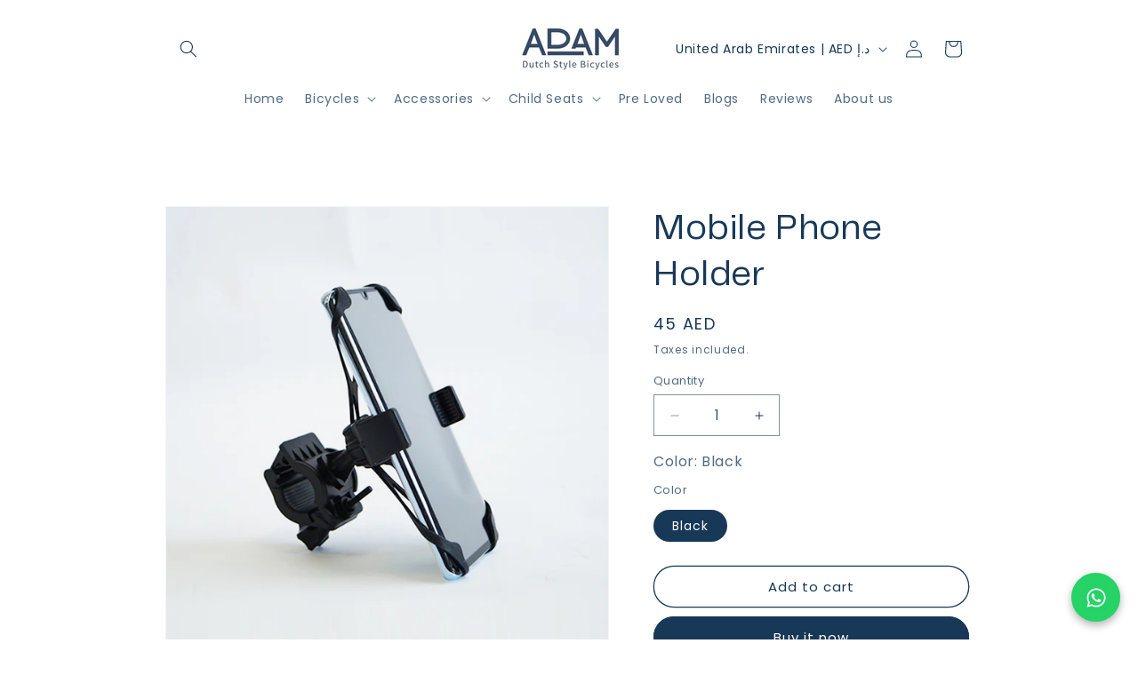

--- FILE ---
content_type: text/html; charset=utf-8
request_url: https://www.google.com/recaptcha/enterprise/anchor?ar=1&k=6LdEwsYnAAAAAL9T92sOraT4CDI-QIVuDYAGwdOy&co=aHR0cHM6Ly93d3cudGhlYWRhbXN0b3JlLmNvbTo0NDM.&hl=en&v=PoyoqOPhxBO7pBk68S4YbpHZ&size=invisible&anchor-ms=20000&execute-ms=30000&cb=n4dy4zkx0tix
body_size: 48645
content:
<!DOCTYPE HTML><html dir="ltr" lang="en"><head><meta http-equiv="Content-Type" content="text/html; charset=UTF-8">
<meta http-equiv="X-UA-Compatible" content="IE=edge">
<title>reCAPTCHA</title>
<style type="text/css">
/* cyrillic-ext */
@font-face {
  font-family: 'Roboto';
  font-style: normal;
  font-weight: 400;
  font-stretch: 100%;
  src: url(//fonts.gstatic.com/s/roboto/v48/KFO7CnqEu92Fr1ME7kSn66aGLdTylUAMa3GUBHMdazTgWw.woff2) format('woff2');
  unicode-range: U+0460-052F, U+1C80-1C8A, U+20B4, U+2DE0-2DFF, U+A640-A69F, U+FE2E-FE2F;
}
/* cyrillic */
@font-face {
  font-family: 'Roboto';
  font-style: normal;
  font-weight: 400;
  font-stretch: 100%;
  src: url(//fonts.gstatic.com/s/roboto/v48/KFO7CnqEu92Fr1ME7kSn66aGLdTylUAMa3iUBHMdazTgWw.woff2) format('woff2');
  unicode-range: U+0301, U+0400-045F, U+0490-0491, U+04B0-04B1, U+2116;
}
/* greek-ext */
@font-face {
  font-family: 'Roboto';
  font-style: normal;
  font-weight: 400;
  font-stretch: 100%;
  src: url(//fonts.gstatic.com/s/roboto/v48/KFO7CnqEu92Fr1ME7kSn66aGLdTylUAMa3CUBHMdazTgWw.woff2) format('woff2');
  unicode-range: U+1F00-1FFF;
}
/* greek */
@font-face {
  font-family: 'Roboto';
  font-style: normal;
  font-weight: 400;
  font-stretch: 100%;
  src: url(//fonts.gstatic.com/s/roboto/v48/KFO7CnqEu92Fr1ME7kSn66aGLdTylUAMa3-UBHMdazTgWw.woff2) format('woff2');
  unicode-range: U+0370-0377, U+037A-037F, U+0384-038A, U+038C, U+038E-03A1, U+03A3-03FF;
}
/* math */
@font-face {
  font-family: 'Roboto';
  font-style: normal;
  font-weight: 400;
  font-stretch: 100%;
  src: url(//fonts.gstatic.com/s/roboto/v48/KFO7CnqEu92Fr1ME7kSn66aGLdTylUAMawCUBHMdazTgWw.woff2) format('woff2');
  unicode-range: U+0302-0303, U+0305, U+0307-0308, U+0310, U+0312, U+0315, U+031A, U+0326-0327, U+032C, U+032F-0330, U+0332-0333, U+0338, U+033A, U+0346, U+034D, U+0391-03A1, U+03A3-03A9, U+03B1-03C9, U+03D1, U+03D5-03D6, U+03F0-03F1, U+03F4-03F5, U+2016-2017, U+2034-2038, U+203C, U+2040, U+2043, U+2047, U+2050, U+2057, U+205F, U+2070-2071, U+2074-208E, U+2090-209C, U+20D0-20DC, U+20E1, U+20E5-20EF, U+2100-2112, U+2114-2115, U+2117-2121, U+2123-214F, U+2190, U+2192, U+2194-21AE, U+21B0-21E5, U+21F1-21F2, U+21F4-2211, U+2213-2214, U+2216-22FF, U+2308-230B, U+2310, U+2319, U+231C-2321, U+2336-237A, U+237C, U+2395, U+239B-23B7, U+23D0, U+23DC-23E1, U+2474-2475, U+25AF, U+25B3, U+25B7, U+25BD, U+25C1, U+25CA, U+25CC, U+25FB, U+266D-266F, U+27C0-27FF, U+2900-2AFF, U+2B0E-2B11, U+2B30-2B4C, U+2BFE, U+3030, U+FF5B, U+FF5D, U+1D400-1D7FF, U+1EE00-1EEFF;
}
/* symbols */
@font-face {
  font-family: 'Roboto';
  font-style: normal;
  font-weight: 400;
  font-stretch: 100%;
  src: url(//fonts.gstatic.com/s/roboto/v48/KFO7CnqEu92Fr1ME7kSn66aGLdTylUAMaxKUBHMdazTgWw.woff2) format('woff2');
  unicode-range: U+0001-000C, U+000E-001F, U+007F-009F, U+20DD-20E0, U+20E2-20E4, U+2150-218F, U+2190, U+2192, U+2194-2199, U+21AF, U+21E6-21F0, U+21F3, U+2218-2219, U+2299, U+22C4-22C6, U+2300-243F, U+2440-244A, U+2460-24FF, U+25A0-27BF, U+2800-28FF, U+2921-2922, U+2981, U+29BF, U+29EB, U+2B00-2BFF, U+4DC0-4DFF, U+FFF9-FFFB, U+10140-1018E, U+10190-1019C, U+101A0, U+101D0-101FD, U+102E0-102FB, U+10E60-10E7E, U+1D2C0-1D2D3, U+1D2E0-1D37F, U+1F000-1F0FF, U+1F100-1F1AD, U+1F1E6-1F1FF, U+1F30D-1F30F, U+1F315, U+1F31C, U+1F31E, U+1F320-1F32C, U+1F336, U+1F378, U+1F37D, U+1F382, U+1F393-1F39F, U+1F3A7-1F3A8, U+1F3AC-1F3AF, U+1F3C2, U+1F3C4-1F3C6, U+1F3CA-1F3CE, U+1F3D4-1F3E0, U+1F3ED, U+1F3F1-1F3F3, U+1F3F5-1F3F7, U+1F408, U+1F415, U+1F41F, U+1F426, U+1F43F, U+1F441-1F442, U+1F444, U+1F446-1F449, U+1F44C-1F44E, U+1F453, U+1F46A, U+1F47D, U+1F4A3, U+1F4B0, U+1F4B3, U+1F4B9, U+1F4BB, U+1F4BF, U+1F4C8-1F4CB, U+1F4D6, U+1F4DA, U+1F4DF, U+1F4E3-1F4E6, U+1F4EA-1F4ED, U+1F4F7, U+1F4F9-1F4FB, U+1F4FD-1F4FE, U+1F503, U+1F507-1F50B, U+1F50D, U+1F512-1F513, U+1F53E-1F54A, U+1F54F-1F5FA, U+1F610, U+1F650-1F67F, U+1F687, U+1F68D, U+1F691, U+1F694, U+1F698, U+1F6AD, U+1F6B2, U+1F6B9-1F6BA, U+1F6BC, U+1F6C6-1F6CF, U+1F6D3-1F6D7, U+1F6E0-1F6EA, U+1F6F0-1F6F3, U+1F6F7-1F6FC, U+1F700-1F7FF, U+1F800-1F80B, U+1F810-1F847, U+1F850-1F859, U+1F860-1F887, U+1F890-1F8AD, U+1F8B0-1F8BB, U+1F8C0-1F8C1, U+1F900-1F90B, U+1F93B, U+1F946, U+1F984, U+1F996, U+1F9E9, U+1FA00-1FA6F, U+1FA70-1FA7C, U+1FA80-1FA89, U+1FA8F-1FAC6, U+1FACE-1FADC, U+1FADF-1FAE9, U+1FAF0-1FAF8, U+1FB00-1FBFF;
}
/* vietnamese */
@font-face {
  font-family: 'Roboto';
  font-style: normal;
  font-weight: 400;
  font-stretch: 100%;
  src: url(//fonts.gstatic.com/s/roboto/v48/KFO7CnqEu92Fr1ME7kSn66aGLdTylUAMa3OUBHMdazTgWw.woff2) format('woff2');
  unicode-range: U+0102-0103, U+0110-0111, U+0128-0129, U+0168-0169, U+01A0-01A1, U+01AF-01B0, U+0300-0301, U+0303-0304, U+0308-0309, U+0323, U+0329, U+1EA0-1EF9, U+20AB;
}
/* latin-ext */
@font-face {
  font-family: 'Roboto';
  font-style: normal;
  font-weight: 400;
  font-stretch: 100%;
  src: url(//fonts.gstatic.com/s/roboto/v48/KFO7CnqEu92Fr1ME7kSn66aGLdTylUAMa3KUBHMdazTgWw.woff2) format('woff2');
  unicode-range: U+0100-02BA, U+02BD-02C5, U+02C7-02CC, U+02CE-02D7, U+02DD-02FF, U+0304, U+0308, U+0329, U+1D00-1DBF, U+1E00-1E9F, U+1EF2-1EFF, U+2020, U+20A0-20AB, U+20AD-20C0, U+2113, U+2C60-2C7F, U+A720-A7FF;
}
/* latin */
@font-face {
  font-family: 'Roboto';
  font-style: normal;
  font-weight: 400;
  font-stretch: 100%;
  src: url(//fonts.gstatic.com/s/roboto/v48/KFO7CnqEu92Fr1ME7kSn66aGLdTylUAMa3yUBHMdazQ.woff2) format('woff2');
  unicode-range: U+0000-00FF, U+0131, U+0152-0153, U+02BB-02BC, U+02C6, U+02DA, U+02DC, U+0304, U+0308, U+0329, U+2000-206F, U+20AC, U+2122, U+2191, U+2193, U+2212, U+2215, U+FEFF, U+FFFD;
}
/* cyrillic-ext */
@font-face {
  font-family: 'Roboto';
  font-style: normal;
  font-weight: 500;
  font-stretch: 100%;
  src: url(//fonts.gstatic.com/s/roboto/v48/KFO7CnqEu92Fr1ME7kSn66aGLdTylUAMa3GUBHMdazTgWw.woff2) format('woff2');
  unicode-range: U+0460-052F, U+1C80-1C8A, U+20B4, U+2DE0-2DFF, U+A640-A69F, U+FE2E-FE2F;
}
/* cyrillic */
@font-face {
  font-family: 'Roboto';
  font-style: normal;
  font-weight: 500;
  font-stretch: 100%;
  src: url(//fonts.gstatic.com/s/roboto/v48/KFO7CnqEu92Fr1ME7kSn66aGLdTylUAMa3iUBHMdazTgWw.woff2) format('woff2');
  unicode-range: U+0301, U+0400-045F, U+0490-0491, U+04B0-04B1, U+2116;
}
/* greek-ext */
@font-face {
  font-family: 'Roboto';
  font-style: normal;
  font-weight: 500;
  font-stretch: 100%;
  src: url(//fonts.gstatic.com/s/roboto/v48/KFO7CnqEu92Fr1ME7kSn66aGLdTylUAMa3CUBHMdazTgWw.woff2) format('woff2');
  unicode-range: U+1F00-1FFF;
}
/* greek */
@font-face {
  font-family: 'Roboto';
  font-style: normal;
  font-weight: 500;
  font-stretch: 100%;
  src: url(//fonts.gstatic.com/s/roboto/v48/KFO7CnqEu92Fr1ME7kSn66aGLdTylUAMa3-UBHMdazTgWw.woff2) format('woff2');
  unicode-range: U+0370-0377, U+037A-037F, U+0384-038A, U+038C, U+038E-03A1, U+03A3-03FF;
}
/* math */
@font-face {
  font-family: 'Roboto';
  font-style: normal;
  font-weight: 500;
  font-stretch: 100%;
  src: url(//fonts.gstatic.com/s/roboto/v48/KFO7CnqEu92Fr1ME7kSn66aGLdTylUAMawCUBHMdazTgWw.woff2) format('woff2');
  unicode-range: U+0302-0303, U+0305, U+0307-0308, U+0310, U+0312, U+0315, U+031A, U+0326-0327, U+032C, U+032F-0330, U+0332-0333, U+0338, U+033A, U+0346, U+034D, U+0391-03A1, U+03A3-03A9, U+03B1-03C9, U+03D1, U+03D5-03D6, U+03F0-03F1, U+03F4-03F5, U+2016-2017, U+2034-2038, U+203C, U+2040, U+2043, U+2047, U+2050, U+2057, U+205F, U+2070-2071, U+2074-208E, U+2090-209C, U+20D0-20DC, U+20E1, U+20E5-20EF, U+2100-2112, U+2114-2115, U+2117-2121, U+2123-214F, U+2190, U+2192, U+2194-21AE, U+21B0-21E5, U+21F1-21F2, U+21F4-2211, U+2213-2214, U+2216-22FF, U+2308-230B, U+2310, U+2319, U+231C-2321, U+2336-237A, U+237C, U+2395, U+239B-23B7, U+23D0, U+23DC-23E1, U+2474-2475, U+25AF, U+25B3, U+25B7, U+25BD, U+25C1, U+25CA, U+25CC, U+25FB, U+266D-266F, U+27C0-27FF, U+2900-2AFF, U+2B0E-2B11, U+2B30-2B4C, U+2BFE, U+3030, U+FF5B, U+FF5D, U+1D400-1D7FF, U+1EE00-1EEFF;
}
/* symbols */
@font-face {
  font-family: 'Roboto';
  font-style: normal;
  font-weight: 500;
  font-stretch: 100%;
  src: url(//fonts.gstatic.com/s/roboto/v48/KFO7CnqEu92Fr1ME7kSn66aGLdTylUAMaxKUBHMdazTgWw.woff2) format('woff2');
  unicode-range: U+0001-000C, U+000E-001F, U+007F-009F, U+20DD-20E0, U+20E2-20E4, U+2150-218F, U+2190, U+2192, U+2194-2199, U+21AF, U+21E6-21F0, U+21F3, U+2218-2219, U+2299, U+22C4-22C6, U+2300-243F, U+2440-244A, U+2460-24FF, U+25A0-27BF, U+2800-28FF, U+2921-2922, U+2981, U+29BF, U+29EB, U+2B00-2BFF, U+4DC0-4DFF, U+FFF9-FFFB, U+10140-1018E, U+10190-1019C, U+101A0, U+101D0-101FD, U+102E0-102FB, U+10E60-10E7E, U+1D2C0-1D2D3, U+1D2E0-1D37F, U+1F000-1F0FF, U+1F100-1F1AD, U+1F1E6-1F1FF, U+1F30D-1F30F, U+1F315, U+1F31C, U+1F31E, U+1F320-1F32C, U+1F336, U+1F378, U+1F37D, U+1F382, U+1F393-1F39F, U+1F3A7-1F3A8, U+1F3AC-1F3AF, U+1F3C2, U+1F3C4-1F3C6, U+1F3CA-1F3CE, U+1F3D4-1F3E0, U+1F3ED, U+1F3F1-1F3F3, U+1F3F5-1F3F7, U+1F408, U+1F415, U+1F41F, U+1F426, U+1F43F, U+1F441-1F442, U+1F444, U+1F446-1F449, U+1F44C-1F44E, U+1F453, U+1F46A, U+1F47D, U+1F4A3, U+1F4B0, U+1F4B3, U+1F4B9, U+1F4BB, U+1F4BF, U+1F4C8-1F4CB, U+1F4D6, U+1F4DA, U+1F4DF, U+1F4E3-1F4E6, U+1F4EA-1F4ED, U+1F4F7, U+1F4F9-1F4FB, U+1F4FD-1F4FE, U+1F503, U+1F507-1F50B, U+1F50D, U+1F512-1F513, U+1F53E-1F54A, U+1F54F-1F5FA, U+1F610, U+1F650-1F67F, U+1F687, U+1F68D, U+1F691, U+1F694, U+1F698, U+1F6AD, U+1F6B2, U+1F6B9-1F6BA, U+1F6BC, U+1F6C6-1F6CF, U+1F6D3-1F6D7, U+1F6E0-1F6EA, U+1F6F0-1F6F3, U+1F6F7-1F6FC, U+1F700-1F7FF, U+1F800-1F80B, U+1F810-1F847, U+1F850-1F859, U+1F860-1F887, U+1F890-1F8AD, U+1F8B0-1F8BB, U+1F8C0-1F8C1, U+1F900-1F90B, U+1F93B, U+1F946, U+1F984, U+1F996, U+1F9E9, U+1FA00-1FA6F, U+1FA70-1FA7C, U+1FA80-1FA89, U+1FA8F-1FAC6, U+1FACE-1FADC, U+1FADF-1FAE9, U+1FAF0-1FAF8, U+1FB00-1FBFF;
}
/* vietnamese */
@font-face {
  font-family: 'Roboto';
  font-style: normal;
  font-weight: 500;
  font-stretch: 100%;
  src: url(//fonts.gstatic.com/s/roboto/v48/KFO7CnqEu92Fr1ME7kSn66aGLdTylUAMa3OUBHMdazTgWw.woff2) format('woff2');
  unicode-range: U+0102-0103, U+0110-0111, U+0128-0129, U+0168-0169, U+01A0-01A1, U+01AF-01B0, U+0300-0301, U+0303-0304, U+0308-0309, U+0323, U+0329, U+1EA0-1EF9, U+20AB;
}
/* latin-ext */
@font-face {
  font-family: 'Roboto';
  font-style: normal;
  font-weight: 500;
  font-stretch: 100%;
  src: url(//fonts.gstatic.com/s/roboto/v48/KFO7CnqEu92Fr1ME7kSn66aGLdTylUAMa3KUBHMdazTgWw.woff2) format('woff2');
  unicode-range: U+0100-02BA, U+02BD-02C5, U+02C7-02CC, U+02CE-02D7, U+02DD-02FF, U+0304, U+0308, U+0329, U+1D00-1DBF, U+1E00-1E9F, U+1EF2-1EFF, U+2020, U+20A0-20AB, U+20AD-20C0, U+2113, U+2C60-2C7F, U+A720-A7FF;
}
/* latin */
@font-face {
  font-family: 'Roboto';
  font-style: normal;
  font-weight: 500;
  font-stretch: 100%;
  src: url(//fonts.gstatic.com/s/roboto/v48/KFO7CnqEu92Fr1ME7kSn66aGLdTylUAMa3yUBHMdazQ.woff2) format('woff2');
  unicode-range: U+0000-00FF, U+0131, U+0152-0153, U+02BB-02BC, U+02C6, U+02DA, U+02DC, U+0304, U+0308, U+0329, U+2000-206F, U+20AC, U+2122, U+2191, U+2193, U+2212, U+2215, U+FEFF, U+FFFD;
}
/* cyrillic-ext */
@font-face {
  font-family: 'Roboto';
  font-style: normal;
  font-weight: 900;
  font-stretch: 100%;
  src: url(//fonts.gstatic.com/s/roboto/v48/KFO7CnqEu92Fr1ME7kSn66aGLdTylUAMa3GUBHMdazTgWw.woff2) format('woff2');
  unicode-range: U+0460-052F, U+1C80-1C8A, U+20B4, U+2DE0-2DFF, U+A640-A69F, U+FE2E-FE2F;
}
/* cyrillic */
@font-face {
  font-family: 'Roboto';
  font-style: normal;
  font-weight: 900;
  font-stretch: 100%;
  src: url(//fonts.gstatic.com/s/roboto/v48/KFO7CnqEu92Fr1ME7kSn66aGLdTylUAMa3iUBHMdazTgWw.woff2) format('woff2');
  unicode-range: U+0301, U+0400-045F, U+0490-0491, U+04B0-04B1, U+2116;
}
/* greek-ext */
@font-face {
  font-family: 'Roboto';
  font-style: normal;
  font-weight: 900;
  font-stretch: 100%;
  src: url(//fonts.gstatic.com/s/roboto/v48/KFO7CnqEu92Fr1ME7kSn66aGLdTylUAMa3CUBHMdazTgWw.woff2) format('woff2');
  unicode-range: U+1F00-1FFF;
}
/* greek */
@font-face {
  font-family: 'Roboto';
  font-style: normal;
  font-weight: 900;
  font-stretch: 100%;
  src: url(//fonts.gstatic.com/s/roboto/v48/KFO7CnqEu92Fr1ME7kSn66aGLdTylUAMa3-UBHMdazTgWw.woff2) format('woff2');
  unicode-range: U+0370-0377, U+037A-037F, U+0384-038A, U+038C, U+038E-03A1, U+03A3-03FF;
}
/* math */
@font-face {
  font-family: 'Roboto';
  font-style: normal;
  font-weight: 900;
  font-stretch: 100%;
  src: url(//fonts.gstatic.com/s/roboto/v48/KFO7CnqEu92Fr1ME7kSn66aGLdTylUAMawCUBHMdazTgWw.woff2) format('woff2');
  unicode-range: U+0302-0303, U+0305, U+0307-0308, U+0310, U+0312, U+0315, U+031A, U+0326-0327, U+032C, U+032F-0330, U+0332-0333, U+0338, U+033A, U+0346, U+034D, U+0391-03A1, U+03A3-03A9, U+03B1-03C9, U+03D1, U+03D5-03D6, U+03F0-03F1, U+03F4-03F5, U+2016-2017, U+2034-2038, U+203C, U+2040, U+2043, U+2047, U+2050, U+2057, U+205F, U+2070-2071, U+2074-208E, U+2090-209C, U+20D0-20DC, U+20E1, U+20E5-20EF, U+2100-2112, U+2114-2115, U+2117-2121, U+2123-214F, U+2190, U+2192, U+2194-21AE, U+21B0-21E5, U+21F1-21F2, U+21F4-2211, U+2213-2214, U+2216-22FF, U+2308-230B, U+2310, U+2319, U+231C-2321, U+2336-237A, U+237C, U+2395, U+239B-23B7, U+23D0, U+23DC-23E1, U+2474-2475, U+25AF, U+25B3, U+25B7, U+25BD, U+25C1, U+25CA, U+25CC, U+25FB, U+266D-266F, U+27C0-27FF, U+2900-2AFF, U+2B0E-2B11, U+2B30-2B4C, U+2BFE, U+3030, U+FF5B, U+FF5D, U+1D400-1D7FF, U+1EE00-1EEFF;
}
/* symbols */
@font-face {
  font-family: 'Roboto';
  font-style: normal;
  font-weight: 900;
  font-stretch: 100%;
  src: url(//fonts.gstatic.com/s/roboto/v48/KFO7CnqEu92Fr1ME7kSn66aGLdTylUAMaxKUBHMdazTgWw.woff2) format('woff2');
  unicode-range: U+0001-000C, U+000E-001F, U+007F-009F, U+20DD-20E0, U+20E2-20E4, U+2150-218F, U+2190, U+2192, U+2194-2199, U+21AF, U+21E6-21F0, U+21F3, U+2218-2219, U+2299, U+22C4-22C6, U+2300-243F, U+2440-244A, U+2460-24FF, U+25A0-27BF, U+2800-28FF, U+2921-2922, U+2981, U+29BF, U+29EB, U+2B00-2BFF, U+4DC0-4DFF, U+FFF9-FFFB, U+10140-1018E, U+10190-1019C, U+101A0, U+101D0-101FD, U+102E0-102FB, U+10E60-10E7E, U+1D2C0-1D2D3, U+1D2E0-1D37F, U+1F000-1F0FF, U+1F100-1F1AD, U+1F1E6-1F1FF, U+1F30D-1F30F, U+1F315, U+1F31C, U+1F31E, U+1F320-1F32C, U+1F336, U+1F378, U+1F37D, U+1F382, U+1F393-1F39F, U+1F3A7-1F3A8, U+1F3AC-1F3AF, U+1F3C2, U+1F3C4-1F3C6, U+1F3CA-1F3CE, U+1F3D4-1F3E0, U+1F3ED, U+1F3F1-1F3F3, U+1F3F5-1F3F7, U+1F408, U+1F415, U+1F41F, U+1F426, U+1F43F, U+1F441-1F442, U+1F444, U+1F446-1F449, U+1F44C-1F44E, U+1F453, U+1F46A, U+1F47D, U+1F4A3, U+1F4B0, U+1F4B3, U+1F4B9, U+1F4BB, U+1F4BF, U+1F4C8-1F4CB, U+1F4D6, U+1F4DA, U+1F4DF, U+1F4E3-1F4E6, U+1F4EA-1F4ED, U+1F4F7, U+1F4F9-1F4FB, U+1F4FD-1F4FE, U+1F503, U+1F507-1F50B, U+1F50D, U+1F512-1F513, U+1F53E-1F54A, U+1F54F-1F5FA, U+1F610, U+1F650-1F67F, U+1F687, U+1F68D, U+1F691, U+1F694, U+1F698, U+1F6AD, U+1F6B2, U+1F6B9-1F6BA, U+1F6BC, U+1F6C6-1F6CF, U+1F6D3-1F6D7, U+1F6E0-1F6EA, U+1F6F0-1F6F3, U+1F6F7-1F6FC, U+1F700-1F7FF, U+1F800-1F80B, U+1F810-1F847, U+1F850-1F859, U+1F860-1F887, U+1F890-1F8AD, U+1F8B0-1F8BB, U+1F8C0-1F8C1, U+1F900-1F90B, U+1F93B, U+1F946, U+1F984, U+1F996, U+1F9E9, U+1FA00-1FA6F, U+1FA70-1FA7C, U+1FA80-1FA89, U+1FA8F-1FAC6, U+1FACE-1FADC, U+1FADF-1FAE9, U+1FAF0-1FAF8, U+1FB00-1FBFF;
}
/* vietnamese */
@font-face {
  font-family: 'Roboto';
  font-style: normal;
  font-weight: 900;
  font-stretch: 100%;
  src: url(//fonts.gstatic.com/s/roboto/v48/KFO7CnqEu92Fr1ME7kSn66aGLdTylUAMa3OUBHMdazTgWw.woff2) format('woff2');
  unicode-range: U+0102-0103, U+0110-0111, U+0128-0129, U+0168-0169, U+01A0-01A1, U+01AF-01B0, U+0300-0301, U+0303-0304, U+0308-0309, U+0323, U+0329, U+1EA0-1EF9, U+20AB;
}
/* latin-ext */
@font-face {
  font-family: 'Roboto';
  font-style: normal;
  font-weight: 900;
  font-stretch: 100%;
  src: url(//fonts.gstatic.com/s/roboto/v48/KFO7CnqEu92Fr1ME7kSn66aGLdTylUAMa3KUBHMdazTgWw.woff2) format('woff2');
  unicode-range: U+0100-02BA, U+02BD-02C5, U+02C7-02CC, U+02CE-02D7, U+02DD-02FF, U+0304, U+0308, U+0329, U+1D00-1DBF, U+1E00-1E9F, U+1EF2-1EFF, U+2020, U+20A0-20AB, U+20AD-20C0, U+2113, U+2C60-2C7F, U+A720-A7FF;
}
/* latin */
@font-face {
  font-family: 'Roboto';
  font-style: normal;
  font-weight: 900;
  font-stretch: 100%;
  src: url(//fonts.gstatic.com/s/roboto/v48/KFO7CnqEu92Fr1ME7kSn66aGLdTylUAMa3yUBHMdazQ.woff2) format('woff2');
  unicode-range: U+0000-00FF, U+0131, U+0152-0153, U+02BB-02BC, U+02C6, U+02DA, U+02DC, U+0304, U+0308, U+0329, U+2000-206F, U+20AC, U+2122, U+2191, U+2193, U+2212, U+2215, U+FEFF, U+FFFD;
}

</style>
<link rel="stylesheet" type="text/css" href="https://www.gstatic.com/recaptcha/releases/PoyoqOPhxBO7pBk68S4YbpHZ/styles__ltr.css">
<script nonce="7eXhgzC8k2biXwYZ9kUo5g" type="text/javascript">window['__recaptcha_api'] = 'https://www.google.com/recaptcha/enterprise/';</script>
<script type="text/javascript" src="https://www.gstatic.com/recaptcha/releases/PoyoqOPhxBO7pBk68S4YbpHZ/recaptcha__en.js" nonce="7eXhgzC8k2biXwYZ9kUo5g">
      
    </script></head>
<body><div id="rc-anchor-alert" class="rc-anchor-alert"></div>
<input type="hidden" id="recaptcha-token" value="[base64]">
<script type="text/javascript" nonce="7eXhgzC8k2biXwYZ9kUo5g">
      recaptcha.anchor.Main.init("[\x22ainput\x22,[\x22bgdata\x22,\x22\x22,\[base64]/[base64]/[base64]/[base64]/[base64]/[base64]/[base64]/[base64]/[base64]/[base64]\\u003d\x22,\[base64]\\u003d\x22,\x22JMKcWhbDh8OEwoNTw7U1EsOZCAzDghPCqAoyw60Dw5TDu8Kcw4PCoWIRB1puUMO/GsO/K8Ojw7TDhSlwwovCmMO/eh8jdcOFasOYwpbDj8OCLBfDicKYw4Qww5EuWyjDisKefQ/Cn2xQw47CuMK+bcKpwpjCjV8Qw5fDn8KGCsOnFsOYwpAUAHnCkzcfd0hgwqTCrSQ/GsKAw4LCvzjDkMOXwookDw3CjVvCm8O3wqNKElR9wqMgQW7Ctg/CvsOuUzsQwrLDsAgtVmUYeX4WWxzDmy99w5EMw7RdIcK7w5ZofMOmTMK9woRvw7o3czpMw7zDvnhaw5V5DsO5w4UywrTDp07CsxYEZ8O+w7lMwqJBYcKpwr/[base64]/[base64]/[base64]/DoMOrD8Ohw5dXw4LCqcKCw6nDhlrDmVDDt8O4w5rCrXXCgXTCpsKXw4Igw6htwodSWzEpw7nDkcKTw5Aqwr7Dr8KmQsOlwqtMHsOUw4EJIXDCi0diw7l7w6s9w5o3wq/CusO5K3nCtWnDnTnCtTPDo8KvwpLCm8OZRMOIdcOlZk5tw6BGw4bCh1rDjMOZBMO3w6dOw4PDigJxOTHDmivCvBhWwrDDjwQ6HzrDt8K0Thxpw5JJR8KjGmvCvglON8OPw7VBw5bDtcK5eA/DmcKPwqhpAsOwUk7DsS0cwoBVw79lFWUJwp7DgMOzw5kEHGtpFWbCosKSEMKYfcOVw6ltHwkvw5U0w57Cq293w4LDvMK+B8O4LMOZHMKveFDCo3piZXrDicKrwrNHQcO9wrXDqcKURl/CvArDq8KZKsKNwoA3wq/CmsOHw57DkMK0Q8Ozw4LCk0opdsO/wo/CocOmMADDsBcME8OoDEBPwpfDr8OgU3jDlCoZbcOSwotISEJAQQDDvcKUw4hxSsKzHCzCngjDg8K/w7tZwqQkwpLDilXDq1Qyw73CksKXwo9HIMKnf8ONOwzChsKVDmQJwp9DE1QzYGXCrcKAwoY0QUNcNMKEwo7CiXLDmsOfw7giw6FwwpzDvMK6HmseccOWDEvCjTDDmsO+w4Z7blnDr8OZdUHDjsKXw4wpw6BIwoN0KkrDjcOTM8KlfcKTV0h1wozDsEh7Jz/CjlIxd8K8UjowwrnCmsKHKV/CnMK1EcK9w6vCjsOeOcORwqEVworDtsOgMMODw5zCnsK6TMKTCnLCtz3CuTowT8KNw6PDrMOAw5wLw4MoGcKkw6BRDBzDoixrGcOoKcKxeQgcw49JQcOQd8Ogwq/Dl8Kcw4R/RmTCosOpwpPCjA/DhSjDt8OqJsKVwqPDk0LDkGDDrzXCpXAlwpU2RMOhw7TCo8O5w5khwrrDvsOidwdzw6VDYsOZZmp/wqc+w7vDmn5bNn/CiDbCosK/w4Jbc8OYwoQ0w7Yew5vCh8KYPEIEw6nCknRNasKEKMO/O8KswojDmGc6WcKowqjCucOwA1Rnw5LDr8KNwqpIccO4w77CsDk4UnvDpTPDvMOGw5QrwpLDksKEwqLDqxjDr07Chg/[base64]/Ct03DnMOaXMO4wqc1KsKiC8O/wrbCsm1LYkQ/IMK9w5s4wpVIwphuw6jDmzXCqsOqw4MMw57Cslc6w682SMOOAX/CqsKbw4/[base64]/[base64]/[base64]/w7/DkTfCv1PDjsOOw43DjMKMa2/CqlLDhljCm8KjQcOUdGIbc0sEw5TCugVGwr3DtMOKeMO/w6fDtUhlw5VmcsK+wqMHPC1uMA3Co1zCtWV1BsONwrhma8Oaw50pVAzCnXcXw6zDhcKGOsKtRsKNDcOHwp3CgMKLw4llwrJlOsO5VnbDpUI3w7bDsy7CsSgIwpJaL8Kowr0/wp7CucOaw71Ea0AowqPCiMOGa27Co8KLRsKbw5hiw54YI8OpA8O3DMKxw6MAUMODIhbDk10vRlYlw6HCoUo+wr/[base64]/DqgXDmVIYwq8MwqnCq8Ogw6sCw7U+GcOoEzEYw4fCscOowrvDnGBUw5w1w5/[base64]/DuDrDoCbCrhUTUcKIw71iwpk3w5BewqxmwoXDojvDgHZ0OiVtSjHDhsOvH8OKQnPCo8K1wrJCMB0nJsOlwpE7IXk0wqEAG8KswqU/LA3CtEPCosKDw5pgYMKpGMOBwpTChsK4woMASsKYd8O/PMK6w6kAAcOSBz59DcKIK0/[base64]/DlCQNw6w9OsO/B8OvwpFUOzwdRsOIJw/DiwZ9ViDCm3nCrjhhYsK+w7vClcKxWjkvwqslwrlGw4N+bDJOwoEewoDDoyLDrcKJE2I4HcOmZDlswqR7f1kDECgBRy4pMcKVbcOmZMKJBCrCniTDjndJwogVSC8Iw6HDssKtw7nDj8KsZFrDnzdvwpVxw6J0c8KLC2/CtmhwX8OqHsOAwqnCuMKjCUdfOcOwEWlUwojClWgxJm1MY1YUaHkre8KRUcKSwooiLsOSNMOtMcKBLcOyGcOiEMKBPMKAw7cwwpREeMKrwpkeQ0k0Q0UkPcKceG9IEl1MwoPDjMK/w4Bow5dBwpA+wo9cFiJXSlHCkMKyw4U4c0TDk8OMVcK9w6jDvMO2RMK4YxrDl2fCryQ1wo/Cg8OadHXCjcOQfsKswrYmw6jDkQE9wp9vAD8kwqHDnGLCmcOGLMOYw4rDlsO5wqnCrQHDpcOPTMOswpwbwq7DhsKjw5rCnMOoQ8KSRGlfZMKbBnnDoDbDv8KFPcKJw6HDscOAPg0bwq7DiMOBwrJcwqTCvxHCicKsw6/[base64]/ChMK4LMOXGMOaesO1EsOZSsKwMlQtA8K7wqYFw4vCo8KZw4VIJ0LDssOaw5zCjwdVCxUPwojCnVcUw77DtkzDlcKtwrovQC7Ck8KDCifDi8OyWW3CrQfCmH91VcKNw6PDvcK3wqViNsKcd8KUwr8Xwq/CiEhLT8OoQMOBSwIww5jDkFlOwq0XM8KfQMOWIU7DnGAEP8Ouw7LCnhrCucOVaMO0e3McXlkww7IGIgTDkDgXw4TDuj/Cv3V8SDTDrArCmcKbw6gzwobDrMKWG8KVdSZMAsKwwoQWbxvDmsK9IcKHwpDCmgx4AMOGw7cpWsKxw6YBZyFwwpVcw4bDt25na8Oqw6DDnsOCMcKiw5dHwplMwo8gw6dwCwgRwoXCiMOSUA/CqQ4DSsOZCMO0PMKEw4sBTjrDqMOTw57CnsKcw6TCpxbDtjXDiy/CqmnCvDbCrMOJw4/[base64]/CoC4Cb8OdOhvCjk3Ctj1VXDTDp8Orw7VXbsKWecKkwopcwrgkwop6JlN0wqjDkMK8w7TCjmxhw4PDlXEGahVsOMKMw5XCjWTCsCwXwrDDpCtUbHIfKsOZPVrCiMK7wr/Dk8KCZFHDpjluDcKnwoYkW3/Cv8KHwqhsC34aScOzw7jDvinDlsO3wrcCVhjCm2Zvw61PwrJ2P8OvNjPDpkHCssOBwpk9w5x5NRPDucKCTELDkMOgw7LDjMKYSys8A8Kvwq/Dj3gNeFdgwoQZHinDpH7CgwF/DcOkw5shw6rCpH/DhXDCoifDuUrCjSXDh8KET8KORygdw4InGzdrw64Tw6IVF8OebTwQNAYwFDNUwpXCqUbCjA/CocOjwqIqwos6wq/DtMOYw4UvaMOkwrLCuMOSGDXDnU3Dm8Kew6MCwpRXwocTMkXDtmV/w4FNej/CqMKqF8KvRDrClmAUY8OMwqckez4nEMObw5TCszo1w4zDv8K3w5XCk8OrElh6QcKRw7/Cj8OXc3zCvsOkwrTDgnXCmMOzwrrDpcKywrNKbT/CvcKFAsO3UTnDuMKYwpjCkAEzwr/Dll4NwqvCrEYewo/[base64]/CpD7CjVQlwovDuMOOw74owrXCkMOWMsKVa8KidcKDw6IbMH3Duk97JRnDp8OXXCQ1DcKwwq4XwrUbTsOZw5tHw7sIwrtOa8O3OsKmw6RGVDQ/[base64]/DmmzDv8KVwqTDhDtKKMOAwrfCkAfCvnbCuMKdwrrDgcKATW1oGFbDk0YzUiZYC8ODwonCszJlQUpjZQrCj8K0dsONTMOZacKmD8KpwpURNi3DpcOFDXzDkcKMw4cqF8Oow4tqwpPCpG1IwpTDj0gQNMOofsOfUsO0WX/CkUHDtw1zwoTDizfCrHMCFQnDq8KFO8OsQjDDhElpLMKwwo5iMCfCsCxMw5IVw4vCq8OMwrh+bWzCox/CizwRw7rDpAsKwofCmU90wofCv31Hw7HDny0/wpJUw7sEw71Iw5hnw4diN8KiwovCvFPCgcO+FcKyT8KgwqrCtBFedyEqWcKawpbCg8OXBcK7wohiwp88MSlswr/CsEc1w5LClRdiw7XCrUBWw6xqw7XDjBMewpcEwrXDo8KEcSzDswZNfsOcTcKTwrDDq8OMbx4/N8O/[base64]/DhjADDMOcW1s5w4LCu2LCl8KjMGXCkHhPw45Iw7fCicKBwoLDoMOjdCDDsGzCnsKNw5LCusOVYcOAw4xKwoPCmsKNFEAeS2QwCsKwwqvCmEvDsVrCqTALwoAswrPCrcOoE8K3Nw/DsmYwYcOmwpPDsUJ4ZmQgwojCnkhEw5ddeWLDokHDnX8aAcKXw4/Dh8Oow785GgXDh8OBwpzCscOuDMOObMOmcMKxwpDDhVTDvWbDi8OUPsK7H1/[base64]/Dq8KcwofDgcKdw4bCusOZw73DnMKEdkd1wrPCmxtdJBfDiMOVAcOvw7vDu8O4wqFqwpTCocO2wp/CnMKRHE7DmzBXw7PCrGHCsVPDp8Kvw4wYSMOSTMKBNAvCgSMWwpLCncOAwo8gw4DCl8KTw4PDq3UsdsKTw7jCqsOrw4g+XcK7eGPCqcK9Hj7Dn8OVLMKaSQRbYFoDw4gEdjlRUMK/PcKUw6TCtcOWw4NQEMOIRMKYPGFhAMKpwo/[base64]/w47Cm3HDv3HDlMOLBQhMwoMXwoYyWn8wf24vbD5HLsK8PcO/BsKLw5XCuiPCscOJw7kaTk1wOX/[base64]/w4bCo8KRaHxyX8KjCcO9MSoFw7fCvHRZFx9/N8OWwqzDlAx3w7FpwqI4AhHDmwvCgMKJCcO9wpLDjcOSw4TDncOVGELCvMK/bmnCmsO3wo4fwoHCj8K/w4FlF8K3w5pXw60rwp/[base64]/wr5Xw73DlMKewqpgw6nDu8OzwqzCs8OBYjYIwpvCiMKgw4TCn38COh0zw4LDgsORKVzDpGfDm8OlRWHCgcOsY8KCwoDDqsOfw53Cr8KZwqhVw7YJwqR2w7nDvnLCt2DDnV7DqcKbw7vDsyl1woRoRcKfCMK5NcO1wp/[base64]/DjMKRHAZBw6sbQMKrwowMU8OoQyJXT8OoIcO9bsO2woLCpEDCrhISKcOrHTDCgsKbwr7Dj0ljw6V/DcKlDsOrw5HCnAdQw5XCv0BAw4HDtcKkwoDDgcKjwpbCqUvClzNFw5/DjgTDucKWZXUXw4bCs8KmHkDDqsKew5sgVE/[base64]/NG87w6TDiVTCjcKvex90wrQZesOEwqZuwqRGw5nDlGzCkGZSw4cfwrwIwo/Dq8OWwq/DlcKiw449O8Kiw4nCgXjDl8OPTFbCpHPCqMOQLgHCk8K+a3rCjMKuw403CwcHwq/[base64]/E8K7w6xqw7YlWTt4R1PDvsOqw4/DoS3Cn2LDnmbDu0AHcnA0aS3Cs8KEL2wfw6nChMKAwogmPMOLwrQKQyLCoRo3w5vCkcKSw7jDmGxcaC/Cvi5Zwok0aMOZwo/CvHDDsMOVw64Lwpo+w4pBw6kqwqXDl8OGw73CmcOiI8O6w4hWw6nDpi0OVsODK8OSw7fDpsK/w5rDhMK1ecKxw4jCjRFRwoVNwp1+QjHDlgHDkjV6JSsmw4YCMcOhFMO0wqtoJ8KnCsO/Pikow7bCkcKlw5jDs03DvhrDrXNcwrBLwqlKwobCpTN+w5nCsksoQ8K1w6RwwonChcKWw4Y8wqAJD8KJUGXDqm53P8KkChM4wobCrcODfsOQPFILwqp9dsKod8KTw4BuwqPCm8OEQnYuwrY4w7/CkQ3CmMO6VcK5KDfCvMOFwpcNw5Uiw6zDvlzDrHJow6AlIA/Duxk0Q8OkwpLCpwsHw43CjsKAS1JzwrbCq8K6w6rCp8O3ThYLwrQnwpfCgwQTdgrDpUTCssOrwrjCkhUIf8KlQ8KRwrXDnX/DqVTCr8KufQsnwqM/HjbDucKSCcOBw5HCsFfCnsKCwrE7WXo5w7LCm8OXw68fw4XDlE3DvQPDr2sMw67DicKgw5/DmcKdw7HDui0Nw6gobcKYN0jCgjbDv2kHwqsCHVY0IMKJwpF6IFQRYH3DsQTCgsK5HMK5bX3CpAc9w45Cw5PCnVNUw70QegLCpMKZwqt+w7TChMO5W3Y2wqTDiMKgw5twKcOYw7Ryw7rCvcOhw6sVw7gFwoHCocKVXx/CkC/Ct8O/aUxRwoIXJkHDmsKPAMKEw6FAw5Nlw4HDn8KOw5RVwozCvsOCw6nCl3B4VSnCpsKVwqrDj2JLw7BMwpTCsnFBwqzCkHTDpsKAw65/w6DDu8OvwqQEW8OIHMO3wqzDgMK0wrV4VH8vw4VZw6DCiDfCiT4pTDsLLXnCssKTCMKowqlgU8O/[base64]/wr9RwoTDisOawqFWwpjDtMOpw6fChMKpd8OLdH3DuxF2w5zCpcK/w5I/wrrDmcONw4QLJGTDr8Oew5sswqlewpDDqgsTw6Qbw4/DhE5qwoN/MUTDhsKFw4sRE18NwrfDlMOMFVEJD8Kmw5Ndw6IZaAB5RMOQw7kpMR1oHBFXwqVCQsKfw6pWw4UjwoDCvcKHw5tWJsKHZlfDnMOBw5XCjcKLw6JlBcKpXsOOw6bCsRF2JsKzw77DqcKjwrgMwpDDuTIZcMKJUWQjM8Onw60/HcOqWMO9CHjCgXAeE8KAUm/DtMOtCArChMK0w6LDvMKkLcObw4vDp3/CmsKQw5XDiTvDgmDCu8O2MMKhw6wRSClUwq5WL0YBwpDCtcKPw4bDn8KowrbDgcOAwosAYsO1w6/CmsOiw61ke3DDkHQvVW0/w5Fvw5sDwofDrk/Dv3tGNQLDrsKaSQzCqHDDsMKaCkDCncKTw6jCqcKEBURxfW94OcKJw6oiAiXCqld/w6/[base64]/Ch8KNWsOuTFPDp37DoGfCncKVfTYnE2PCrVvDjsKPw4dwTC0rw6DDrTdHM0HCsCLChg4kfwDCqMKcZ8ORERhywqJIPcOuw70zU342SMOnw4zClcKACxAOw4XDgMKqGX44UsODJsOzbWHCu3MzwpPDvcOfwpQLDyXDk8KxBMOQG1zCvzjDncKQOQlxRg/CvcKcwrAPwoMOZ8K7VMONwqDCpcO2ekNowrB2UsOpJsKrw6/CgF1FdcKZwoBuPRoCV8OBw77CnUHDtMOkw5vDnMK9w43Cq8KKPcK7dG4aZUHCrcKjw78UbsOZw6bCqj7Cu8OUwpXDk8K/w4LDhsKsw4nDtcKlwo41w41swq/CmsKgQGPDvsK0ABxBwo4vLTk/w7rDrBbCtmTDi8ObwpIyGWHCqRE1w7XCjG3CocKNM8KueMKDVRXCq8K/[base64]/DjcKCw455w7XDg8Ovw6hzOGbCoy7CoDsww48hRzjCslLCocOmwpNyPwUnwonCn8KBw7/CgsK4EA8mw4wlwrt/MGJeT8KiCxDDo8O2w6HDpsOYwpzDkcOAwpHCsDvCjMOOFynDpwA/HEdUwqHDj8KHJMKtLsKUBULDhsKNw5c/ZsKhL2R7dcKATsK+VgvCh27DmcKdwovDm8OrfsOawprDucKnw77DgREBw7cFwqgAGlgOUDxHwoPDu3bCvUbCpA/CvzfDkV/Crw7DjcOcwoExMxLDglxBPMOow4ZDwo3DtMOvw6Yxw7k1HsOCJ8Kuwp9HHMKuwozCt8Kvw41Aw59tw78KwphIR8ORwrdiKh/CiXEyw4zDpSLChcKrwrcyMHnCjyNMwodCwrtVHsOyaMOEwoEfw51Mw5d3woYIWWDDqGzCpwTDon1Ww5TDs8KrbcKIw5TDk8K9wpfDnMK1w5PDgcKYw7/[base64]/DosO8wqrDhsKBwpzCncKKYsKnCMKXFDwmDcKCaMOeKcO/w4twwowgaXoELMOHw5pjLsOgw6TDmcKPw4gtZm3CoMO6DsOuwqrDiWbDhyw5wpAnw6ZYwrU5McOPTcKgwqslQWfDsHjCq2zDh8O/VTw/WhQGw4rDvE19DMOdwp5cwpovwpDDi2HDqsO8K8K3TMKLOsOuw5UgwoZYKmQDb2F1woIOw5sew6UicRHDkMKLUMOmw458wr3ClsKhw4/ChWJRwrnCssK8KMKIwoTCo8KpLn7ClUPDlMO+wr/DssKPRsObAi7CiMKjwo7Dvg3CmsOzbE7Cv8KPLUA7w65swrPDiGjDv0XDkMKow58FCUfDumDDssKmPcO/VcOxRMOOSDXDoVZowp1TQ8KfBgBVJA92wqvCksKEIErDv8O/w4PDvMOVVUUVSzDCpsOCGMOGRwM0BmZEwp7Dmylww5bCucKHKyhrw73CpcKqw791wooxwpTCnmZ1wrEbPBIVw47DkcKJw5bCnF/Dh0xjVsKne8O5wrDDtsKww5ppMyZMOwJOeMOfcMORKsKJDAfDl8KYUcOldMK4wpbCgBTCtgdsahgiwo3CrsOREVPClsKAHh3ChMK5R1rDkAjCmyzCqkTCm8O5w5h7w67Di0NWeH7DkcOgUMKlw7VsUUbCrMK2NWQ/wr8demMwFBo2wpPCh8K/[base64]/DmnLChl/DuwLDvTXDsMODwqxQw5rCjcKdwoxIwrMXwpwxwp84w7bDjsKVQg/[base64]/w4ZMwqLCgnHChMK9S8OTwrwAD8O8DsKEw5DDolcREcOxb0TCjiHDqgk0bsOww47DlngKWMKNwrpoBsOaRgrCkMKEIMKPbMOdFyrCjsOzFMOsN1YiRHTDvsK8IcK8wpNXAGBuwpAYR8Kmw6fDoMK2NsKAwpteal/Djm3Cl09xcsKnLsOww7LDoDjDi8K8EMObAEjCgMOZC20xfBjCrnPCkMOGw4fDggTDvGpDw7x1UxgOSHxwccKTwoXDjBDCqhXDrcObw7UUwrh2wpwmR8KgV8OEw45NJh85TF7Cp1Q2RsO6wolbwq3Cj8K/T8K1wqPCssOJwqvCsMOXOcKvwoZ7fsOiwqfCjsOAwr/DvsOnw5o0J8K2aMOWw6jDkMKIw5tvw4/DmcO5bhQ4Ozp1w6k1b1QKwrIzw7AVbVnCt8KBw5lUwq1xRyDCnMO4USzCgx4IwpzCisK4fw3DmyYCwo3Cv8Kiw57DsMKpwp9IwqxWGmwlMMO7w5PDgjTCiClgATfDuMOIdcOcwqzDu8Kyw6/CusKpw7nCixJ7wptAJ8KRbsOZw7/CpHgdwocNCMKoNMOmw5zDlsOxw5lcN8KSwrkbO8O+eiJyw7XCh8K5wqXDlQgfaVt5TsKrw5/DuTlcw54kUMOpwpZxQcKvw6/[base64]/ClMKEADx9MsKWw4BPw67DlAjCocK7YH8Iw5gSwpt6UcKuYBocTcOPf8OFw5XCtTNrwpdawo/DjEIJw58nw4XDgMOuccKLw5/Ctwl6w6oWBzgOwrbCusKfw4rDvMKlcW7DumvCs8KJTBAWESLDkMKAMcKFWgNsZwwkGlXDgMO/IGMRPFxUwpzDhiXCv8K7w5hBwr3CpxkYw64WwrRRBFXDjcO7UMOEwp/[base64]/wpg4UyPCoG/[base64]/DjcKqLsKmw7LDpRTDvcOGwpHCnMK6wrnDlMOZwrXDkwvDs8O/w70wVzJTwp3CnMOJw6/CiSY2IyvChHhfZsKPBcOMw63Du8KNwoVUwqNqLcOUZizCiC7CtF7ChsKLYMOrw71EN8OmQMK+w6/CmsOMI8OhZ8KDw7fCuE8WC8KzbTLCr2HDsGHCh3srw5MtWVTDosOewrjDosKrfcKxBsKnVMKAbsKjA15Zw4gbZE0/wrLCncOBKxnDgMKkEMObwoIIwqQjecO4wrXCpsKTfsOPBA7DlMKXJSVJT2vCjxISw686wrXDsMKQRsK6cMKTwr1xwrsJJlRLECbDscOnw5/DjsKFQQRvGcOPP306wp5sAEVkFcOrScOSLCLCiCfCrAF6wrDDvEnDpwbCrUxdw6t3dRk2DsK9UsKDcR0FPyVzGsOjwpLDuR/[base64]/CmMKBwo8LRn/CoT7CgXfCsQ/DrcOzwpBJwp3Co396PsK1bgTCkg59AVvClhbDv8Kuw43CosOQwpLDjBPCmhk8UMOiw4jCp8OZfsKWw5tRwo/CocK9wpBXw5M2w6lcbsOdwodQaMO3w74Qwp9KdcKsw6dtw5LCi15hwr7DqMKKeHTCsyFrNRrDgcODYsOSw6fCgsOHwo8ZDlzDvsOww6/[base64]/CscKbwqoqA8KYYcOswphaXV5pNRwYW8Kuw74kw6vDk1UewpXDq2o+WMKeDcKtUMKBXsKVw45eFsOww65PwpjCpQ5AwqosMcKHwo9yDxhew6YZMm7DlzNuw4MjAcOpwqnCj8K2DDZ9wq9/[base64]/[base64]/DssKPw7zCnsOSwpPCl8O1w5wifMKnPk0qwq3ClMOEfyfCiAVlS8KgCFHDmMKsw5V9PcKYw746w47Ch8KqJ00bwpvCncK3PRk/w5TDsxfDk2PDgMOBIsOFFgU0wo7Diw7Drz7DqBxGw49oL8Kcwp/DmxBnwq9sw5EaY8OWwolxECTDoCbCi8K4wpcEL8KSw5ZFw7BZwrttw5t/wpMRwpDCucK5C33ClVx1w5hrwrjDvXHDuVM4w59swqRnw5cFwprDrQU6bsOyecO0w6DCrcOuwrc+wq/[base64]/DvCp4AxHDii1jw5RzJXHDmWjCuMKsay/DocKUwrkYIwpCBsKSAcKXw5fDscK3wpTCoUUvY2DCqMO8C8Kvwo9pZXHCpcK8wo3DswMTXg/DrsOlfcKNw5TCtRZCw7Fgwp7CvsOLK8KrwpzCt2TCnWIJw57DgU9Lwp/Dk8KgwqDCjsK3SsOrwp/CilHDs3PCgm9jw7rDkWvCtcK5HX1dQ8O9w5DDvRtjOD/DkMOhEMOFw7/DtCTDpMOjNMKHGSYPWsKEXMO+eRk9QcOVNMKpwp/ChcKhwpDDrRdmw4Fpw6HDgMOxH8KNccKICcKdKsO4PcOow4DDh0HDkXTDqmE9esKMw5vCjMOww7rDhcK8WsOhwoDDumsdEinClAXDjgZUWMORwoXDkirDpyU0HsKvw7g8wodVdB/Cgm1oQ8K+wovCqcOaw6F9KMKsOcK8wq9fwq0Dw7LDlcKYwq5eW3LCl8O7wpMewrM0DcONQsOgw5/DkgcGR8OgB8O2w7nDsMOcSwNYw4zDmgrDuCjCkT5ZG1QHCxjDj8OERwsIwqnCj0LCi0bCk8K5woDDp8KtczXCoTLCoyArZnTCvmTCtjPCjsOODT/[base64]/CrTHCuEfDrQ/[base64]/[base64]/CpcOnNC4ew61mSMOrwr3DhyLCoWbClcOaPWzDoMOjw4/Dm8OkdELDgcOAw7sgVh/Ct8K6w4oIwoPCsnxVdVTCgQfCv8OTSCTCiMKlLV18DcO0NMKiPsOswoUaw5TCsjFRDMORAsOuJ8KsBcOpdxPChmvCiGrDscKPDMOUFMOzw5R/d8KQU8ONwrdlwqw8HHI3UcOcMxrCk8K/wqTDiMK7w4zCmsOHHMKsbcOocMOjNcOuwrNHw43CsifDrX5VcCjCncKESxzDvjQKBVHDnEEtwrM+MsKvaB/CqwVewp8Uw7HDpyHDgMK8w71kw7Byw5gDVSTCrsKSwq9bV2R5wp/[base64]/ChsO0UTVDPsOLwrx9wrzDh2Vqw51NwrhGHcOXw4lpTyfCnsOMwqxnwoBOZsOPGsKywolIwrIPw4hbwrHCjwjDtsKRFU/DuH10w7zDmsOLw55dJB/DpsKpw4tywrBzYB/Cu2tyw4zCsVwAwrEQw43CpR3DisKMeBI7wphnwpRwfcKXw5Rhw63CvcKOMChtd1QKGzAuAG/DvMKOA1dQw6XDs8OQw6DCnMOkw7Flw4LDmMKyw7XCmsODHz54w7dvWMO9w5/DkBXDpcO0w7dhwrtmB8O4PsKydWHDgcKPwpvDom0SamAaw6cvdMKdw7rCpMK8VHF6w4RgfMOFf2PDicKcwpZNFcOlbHXDn8KOQcKwNEwvbcK3ExU1KiEQwrLDisOwOcOPwpBwaCjCgX3CvMKXVxgSwqFlGsOSBzDDhcKTWTdvw4nDp8KfDFdoNsOowq94bVNkOsK/ZEnCqFvDjmgifkfCpAk9w4FLwo0SBj4mdnvDjcOUwqtkdcO6DFkUOsO+JFJRwodWwoDDlnQCUkrDvyvDucKvBMKuwrfDv3JNTcOiwoJCU8KuDTrChnkTJlhWKkPDsMO0w5rDv8KdwpvDpMOVU8KFXVY7w6HCnG17wpowQ8KfYn/[base64]/DjxRjQ0rCtMObwrrDt8KGwprDlDUYw7PClcKVwpktFcO7WMKBwpQ6w4tgw5PDicOKwr17W1VqfMKjVCAaw4V2wp42QSZQcinCtXLCh8OXwoBlHhsWwoHCjMOow7guw6bCt8O9woNebsOVXmbDohAFTELDmm/DoMOLwq0LwrRwOypNwrfCthhpd1VebsOtw6fDjBrDsMOqW8OyMRgucTrCglbDscOJw7DCmG/CiMK/DMK1w7Imw7jDhMOZw7NHDcOmFcOkw6HCvStzLRLDjD3CkH7Dk8KWdMObfjABw7wvORTCicKeK8KSw4c0wrhcw5lBw6HCiMK3wpLDll89D2nDpcK/w6bDisORwoXDqHNpwphUwoLDqGTCg8KCTMK3wq7CnMKbQsOkDko/DcOnwprDpgDDj8OfZMOdw5I9wqs9wqHCtsOvwrvCg0jCkMKWacKuwo/CrsOTdsKhw6IAw5o6w5R0PsKOwohJwpgYbAvCj0TDp8KDccOTw6XCt1fCnQlFU0nDocOiw4bDusOQw6/[base64]/CkMKMM2DDq8KEwpfDqxE7w6AHw5MIw4xWS1RVw4bDo8KlWyZ8w6dsc2ReKMOQYMKqwppLc0vDgsK/[base64]/[base64]/w756w547w7Vfw6BJK1MGaBjCt34Iwo7DpcK4WTXDlADDvMO7wpJ7wqvChl/[base64]/w49Ww7szw5/DpUAZwrZuNyJ8KMOrOcOxwo3Dr3gxWMOGIUl9DF95AjQqw6bCqsKRw7YOw6pIFQoRR8O2w65rw79dw5jCuQYHw5/CqGQ5wq/CmzADBgEuVDV3YWRHw74pX8KQQMK0DUHDiXfCpMKgwqg+XSjDhmxfwpTCv8KlwpTDl8KMw53Du8Oxw6wBw6/CiQzCgsKOaMOPwodnw5p/wrh1BMOfFmrCpAMpw6fCs8OHFn/CtUEfwo4lG8Kkw7PDgGbCv8KZQwfDpsKaYH7DmsOfIwXCnx7DnmAmM8OWw6M4w5/Dsy/CtsKXw7jDusKBNcOMwrVmw57CtMOLwp56wqbCqMK0NsOZw4gWBsOPcBxhw5DCucKiwr0PLHnDuG7DsSkUWBBaw4PCscOUwpzDtsKUdcKBwp/Dtn8nOsKAwqZkw4bCosKcP0HCuMKxwq3DmBE6wrTDmGVpw5wgI8KqwrsrJsOwE8KSKMO2f8Ovwp7DmkTCq8OXbzMWOFPCrcOZRMORTXB/[base64]/Ci8KBw4fChgfDicOLDgtzaVLCu2YhwqAywrUTw5rDoHRQMMO4UMO1EMOrwowkW8OywrDCjcKBGDLCu8Kcw7seKsK6eX5OwpN6L8OySFI/C1oNw49/RjVmbsOWVcOFU8O7w4nDn8Oyw6Miw6IVasKrwoN9VQYMwpbCi38AMcOfQm40wqDDgcKsw6pEw6zCoMKnIcOKw5DDi0/[base64]/YD/[base64]/CsyfCosOQwotawrVNwpM2w5jDqcOWw5rCnGPDrA3DlMOVbsKOEBB4T0fDhxDDmsKeJXlWQQlYOkbChjtqWWUNw5rCi8KYIcKQJ1UXw6DDjGHDmQ7DusO/[base64]/Duh7CqsKfMcKQwqZKAEhxBnhewptsXBDDtcKjBsOvesKsM8Kpwq7Dq8ODcUp1KRHDpMOiQnTCiF3DvQlcw5YUCMOfwr1jw5nCuXp1w6DCo8KuwoxbGcK2wobCmmnDkMKIw5RpWwclwr/Cs8OkwpHCqBoyT0E6JmvCpcKUwoTCpcOwwrcKw74nw6rCssOFwr94UF7CiknDk0J2DHDDlcKoYcKcOGpVw77DhkQeWijDvMKcwoEBJcOdMw1xEW1iwpUzwrfCi8OJw6fDqjEUw67CpsKRw4zClmJ0GXB/w6jDrnN4w7RaNMK4WMOqVBdow7DDi8OBTCldTC7CnMOzSSbCocOCdhNpTQM1w4BeK0LDrcKGYcKJw71+wqbDmcK6Wk3CuT1/[base64]/CrMKNwqfCrsODwrrDksOGw6TDh8OHwp3CmsKVasO2XFPDllLCksKTT8OIwq5eTnYWSnbDqldhbyfDnG4ow7s1Pgp/MsOew4LDjsO0w63Co0LDryHCiWshH8OSZMKjw5piOG/DmQ5Hw4BkwqfCiTdowofCjRfDjXAjaTXDowHDgjhkw7Y3Y8O3HcKBIFnDjMOqwp3Cu8KkworDjcKWJcKveMOUwqVnw4jDtsKXwoIHwqfDo8KqBj/ChU8owoPDuw7Cv2HCoMK6wrh0woTCkGvCmC9eJcOIw5XCq8OJACrDgcOAwp0+w4XCkCHCpcOicMOvwoTDgMKiwr0NHcOLYsO0wqnDuX7CisKiwqDDpGjDuTcQXcK5X8OWe8Kxw5UmwoHDvTE/NMO4w4TCqHUGEsKKwqDCtcOBYMK/w5vDnsOkw7N6ZDFwwr8VSsKVw4DDpRUswrXCjU3CjRvCpcKWw6E6NMKTwpdMdSB7wofCt1JecjYJc8KUd8OlWDLDl0zCnH0KPDs3wqvCjjxKM8OSEMOKcg7DoV9YFMK1wrA+UsOLwr19RsKfwpXCkEIhd31PHhwtGcKuw6rDmcO8aMKEw4xuw6/CvzvChQpLw5PCplTDj8Kcwpo3wrDDlkHCmGd9woEQw6XDqG4Lwr8mw5vCsW7CtSVzEm4cawt3wpTCgcOdc8O3XiMRfsOmwq3CmsOUw4vCicOfw4gNIzvDqRE8w5sUacKdwpvDjHLCn8OhwrgRw4zCj8KKez/[base64]/[base64]/[base64]/UWZRWcOePQ1jXCzDrcO4PsKaB8OHBsK3w6rChMKLwrc2w7B+w6TDjHAceR90w4XDsMKhwrETw6YHSCcbworDim/DisOAWhHCqMKkw6bClC7ClU7ChMKpAsOfH8ObRsKJw6JNwoRQSVbCpcObJcOqDyQJZ8KkCsO2w6rCgsO3woBkdFTCqsO/wptXHMKaw6fDv3bDkWx5w7xzw6skwqzCu1dBw6PDq0fDnsOFZVgNLzQMw6DDh08/w5VaHTkPRSlww75swrnCjTDDvyrCp0x/w6ZtwoBkw58KfsKOFWvDsBfDm8OjwphlPmlQw7zDs2kxBsOxfMO6e8O9YXM/HsKEJy5dwowCwoV4eMKLwpHCnsKae8Ofw63Dn2VuaELCnnLDjcKcQEzDvsO4XQs7EMK1woQKHGvDnWrCoxPDocK6ISTChMOBwrw9JyE4CXPDtyTCqsO5ShFRw7Z0DgTDrcO5w6Z6w5IgWcKvwogNwo7ChsKyw4ITFFxedzDDh8K9PR/CjMOow5vDucKZw4w3PMOTVVwYfj3Do8Oywqo1ESHCpsO6wqhUeQFCwro3UGrDshfCsFFDwpnDu1fCo8OPAcKewoJuw7gUfGMNbW8kw63DoCoSw73CvBrDjHZPTmjClsK3Mh3Cp8OlQ8Kgwq5ZwrbDgnBBwqZBw5Qcw7zDtcOSV1vDksO9w4zDlC/DvcOqw5vDksO3f8KOw6HDoSE2N8OCw7d9HX4yworDg2XDiCkCKXbCixLDo3lzM8OZI0E/[base64]/w51Rw55bBVXCsH3CmA8WfkHCgWfCoMOBKR7CjwVlw5TCoMKQw5jCjHM6w6tpMRLChzcHwo3CkcOjPMKra3grWl/DoQHDqMOhwqXDo8K0worDhMOywp4lw53CssOibD8xwpxow6DDoS/Du8Ocw5IhQMK0w6BrKcKsw4QLw6ZQEwLDqMKUOcK3T8KCwrXCqMOSwp1tIXcow67CvW95TyfCnMOhE0xpwpzDocOjwqchQcK2EE1rQMKXDMOUw7rCq8KPDMOXw5zDj8KhMsKGBsOKHHB7w4BJRhQSHsO/[base64]/DusO1Y8KOYMO7w63DlMOVElUZwroECcKjEcOowqvCh8K1DBJmQcKJYcOtw5cDwrXDv8KhP8KCesOIJEPCjcOowq52McKgLQw+NsOgw4ILwo4YZsK+NMOUw54AwqgIw4vCj8OoUw/CkcOYwrs5dB/DgsOHUcOgTUHDtGvDqMO0Mmg9JsO7E8KQBWksYMO6HsKRXsK3KcO5VQkADUYuQcOkOAcWOCfDtk47woN3CgF7eMKuSF3Cgghbw5huw6kCLHVxw6PCqMKgeHdXwpZVwolww4zDombDsFvDrMKhRQrCg37CksO9PsO9w5cIZsKJJhzDmcKtw7LDnF/[base64]/w7BaNynCk2BgwqHDjMKxcg3CqsKze0nCrUXCq8Oyw7/Do8KMwqjDtMKbc2rCrcOzYSstfcK/wrbDomMLbVpQYcKPLcOndFXCvifDpcOBf37Dh8KTEsKlfcKYwoU/NsOrWcKeDntOSMK3woxhZHLDk8OEBMO8H8OzcXnDucOPw4nDsMOVCH3Crwtqw41tw4fDn8Kcw45/w7hQw5XCr8OUwqI2wr8Xwpcnw6jCmcObwqXDoTbDkMOJPRvCvXjDoRbCuSPCqsOiS8OGD8KIw5TCrcKFYhbCjsO4w5UTVUzCvcOSdcKPDMO9a8O1bk/CrRPDtQnDkDQTJ3AjKA\\u003d\\u003d\x22],null,[\x22conf\x22,null,\x226LdEwsYnAAAAAL9T92sOraT4CDI-QIVuDYAGwdOy\x22,0,null,null,null,1,[21,125,63,73,95,87,41,43,42,83,102,105,109,121],[1017145,681],0,null,null,null,null,0,null,0,null,700,1,null,0,\[base64]/76lBhnEnQkZnOKMAhk\\u003d\x22,0,0,null,null,1,null,0,0,null,null,null,0],\x22https://www.theadamstore.com:443\x22,null,[3,1,1],null,null,null,1,3600,[\x22https://www.google.com/intl/en/policies/privacy/\x22,\x22https://www.google.com/intl/en/policies/terms/\x22],\x22aUj1+A9vxA3cpE1WI9+EH0yNgXZVzhszyoNpWfJa33c\\u003d\x22,1,0,null,1,1768766580024,0,0,[189],null,[125,127,178],\x22RC-yAAMzVmndHZXxg\x22,null,null,null,null,null,\x220dAFcWeA7A_7LSk0zroWd0Aoq-zlFe_vw5leFAJ-s8TrujuLJ_d3UM8HFckCh77Q1prpH5qYTUMdidPdKczl-8wNbk2csbc5715A\x22,1768849380153]");
    </script></body></html>

--- FILE ---
content_type: text/html; charset=utf-8
request_url: https://www.google.com/recaptcha/enterprise/anchor?ar=1&k=6LeHG2ApAAAAAO4rPaDW-qVpPKPOBfjbCpzJB9ey&co=aHR0cHM6Ly93d3cudGhlYWRhbXN0b3JlLmNvbTo0NDM.&hl=en&v=PoyoqOPhxBO7pBk68S4YbpHZ&size=invisible&anchor-ms=20000&execute-ms=30000&cb=afp49klstxme
body_size: 48689
content:
<!DOCTYPE HTML><html dir="ltr" lang="en"><head><meta http-equiv="Content-Type" content="text/html; charset=UTF-8">
<meta http-equiv="X-UA-Compatible" content="IE=edge">
<title>reCAPTCHA</title>
<style type="text/css">
/* cyrillic-ext */
@font-face {
  font-family: 'Roboto';
  font-style: normal;
  font-weight: 400;
  font-stretch: 100%;
  src: url(//fonts.gstatic.com/s/roboto/v48/KFO7CnqEu92Fr1ME7kSn66aGLdTylUAMa3GUBHMdazTgWw.woff2) format('woff2');
  unicode-range: U+0460-052F, U+1C80-1C8A, U+20B4, U+2DE0-2DFF, U+A640-A69F, U+FE2E-FE2F;
}
/* cyrillic */
@font-face {
  font-family: 'Roboto';
  font-style: normal;
  font-weight: 400;
  font-stretch: 100%;
  src: url(//fonts.gstatic.com/s/roboto/v48/KFO7CnqEu92Fr1ME7kSn66aGLdTylUAMa3iUBHMdazTgWw.woff2) format('woff2');
  unicode-range: U+0301, U+0400-045F, U+0490-0491, U+04B0-04B1, U+2116;
}
/* greek-ext */
@font-face {
  font-family: 'Roboto';
  font-style: normal;
  font-weight: 400;
  font-stretch: 100%;
  src: url(//fonts.gstatic.com/s/roboto/v48/KFO7CnqEu92Fr1ME7kSn66aGLdTylUAMa3CUBHMdazTgWw.woff2) format('woff2');
  unicode-range: U+1F00-1FFF;
}
/* greek */
@font-face {
  font-family: 'Roboto';
  font-style: normal;
  font-weight: 400;
  font-stretch: 100%;
  src: url(//fonts.gstatic.com/s/roboto/v48/KFO7CnqEu92Fr1ME7kSn66aGLdTylUAMa3-UBHMdazTgWw.woff2) format('woff2');
  unicode-range: U+0370-0377, U+037A-037F, U+0384-038A, U+038C, U+038E-03A1, U+03A3-03FF;
}
/* math */
@font-face {
  font-family: 'Roboto';
  font-style: normal;
  font-weight: 400;
  font-stretch: 100%;
  src: url(//fonts.gstatic.com/s/roboto/v48/KFO7CnqEu92Fr1ME7kSn66aGLdTylUAMawCUBHMdazTgWw.woff2) format('woff2');
  unicode-range: U+0302-0303, U+0305, U+0307-0308, U+0310, U+0312, U+0315, U+031A, U+0326-0327, U+032C, U+032F-0330, U+0332-0333, U+0338, U+033A, U+0346, U+034D, U+0391-03A1, U+03A3-03A9, U+03B1-03C9, U+03D1, U+03D5-03D6, U+03F0-03F1, U+03F4-03F5, U+2016-2017, U+2034-2038, U+203C, U+2040, U+2043, U+2047, U+2050, U+2057, U+205F, U+2070-2071, U+2074-208E, U+2090-209C, U+20D0-20DC, U+20E1, U+20E5-20EF, U+2100-2112, U+2114-2115, U+2117-2121, U+2123-214F, U+2190, U+2192, U+2194-21AE, U+21B0-21E5, U+21F1-21F2, U+21F4-2211, U+2213-2214, U+2216-22FF, U+2308-230B, U+2310, U+2319, U+231C-2321, U+2336-237A, U+237C, U+2395, U+239B-23B7, U+23D0, U+23DC-23E1, U+2474-2475, U+25AF, U+25B3, U+25B7, U+25BD, U+25C1, U+25CA, U+25CC, U+25FB, U+266D-266F, U+27C0-27FF, U+2900-2AFF, U+2B0E-2B11, U+2B30-2B4C, U+2BFE, U+3030, U+FF5B, U+FF5D, U+1D400-1D7FF, U+1EE00-1EEFF;
}
/* symbols */
@font-face {
  font-family: 'Roboto';
  font-style: normal;
  font-weight: 400;
  font-stretch: 100%;
  src: url(//fonts.gstatic.com/s/roboto/v48/KFO7CnqEu92Fr1ME7kSn66aGLdTylUAMaxKUBHMdazTgWw.woff2) format('woff2');
  unicode-range: U+0001-000C, U+000E-001F, U+007F-009F, U+20DD-20E0, U+20E2-20E4, U+2150-218F, U+2190, U+2192, U+2194-2199, U+21AF, U+21E6-21F0, U+21F3, U+2218-2219, U+2299, U+22C4-22C6, U+2300-243F, U+2440-244A, U+2460-24FF, U+25A0-27BF, U+2800-28FF, U+2921-2922, U+2981, U+29BF, U+29EB, U+2B00-2BFF, U+4DC0-4DFF, U+FFF9-FFFB, U+10140-1018E, U+10190-1019C, U+101A0, U+101D0-101FD, U+102E0-102FB, U+10E60-10E7E, U+1D2C0-1D2D3, U+1D2E0-1D37F, U+1F000-1F0FF, U+1F100-1F1AD, U+1F1E6-1F1FF, U+1F30D-1F30F, U+1F315, U+1F31C, U+1F31E, U+1F320-1F32C, U+1F336, U+1F378, U+1F37D, U+1F382, U+1F393-1F39F, U+1F3A7-1F3A8, U+1F3AC-1F3AF, U+1F3C2, U+1F3C4-1F3C6, U+1F3CA-1F3CE, U+1F3D4-1F3E0, U+1F3ED, U+1F3F1-1F3F3, U+1F3F5-1F3F7, U+1F408, U+1F415, U+1F41F, U+1F426, U+1F43F, U+1F441-1F442, U+1F444, U+1F446-1F449, U+1F44C-1F44E, U+1F453, U+1F46A, U+1F47D, U+1F4A3, U+1F4B0, U+1F4B3, U+1F4B9, U+1F4BB, U+1F4BF, U+1F4C8-1F4CB, U+1F4D6, U+1F4DA, U+1F4DF, U+1F4E3-1F4E6, U+1F4EA-1F4ED, U+1F4F7, U+1F4F9-1F4FB, U+1F4FD-1F4FE, U+1F503, U+1F507-1F50B, U+1F50D, U+1F512-1F513, U+1F53E-1F54A, U+1F54F-1F5FA, U+1F610, U+1F650-1F67F, U+1F687, U+1F68D, U+1F691, U+1F694, U+1F698, U+1F6AD, U+1F6B2, U+1F6B9-1F6BA, U+1F6BC, U+1F6C6-1F6CF, U+1F6D3-1F6D7, U+1F6E0-1F6EA, U+1F6F0-1F6F3, U+1F6F7-1F6FC, U+1F700-1F7FF, U+1F800-1F80B, U+1F810-1F847, U+1F850-1F859, U+1F860-1F887, U+1F890-1F8AD, U+1F8B0-1F8BB, U+1F8C0-1F8C1, U+1F900-1F90B, U+1F93B, U+1F946, U+1F984, U+1F996, U+1F9E9, U+1FA00-1FA6F, U+1FA70-1FA7C, U+1FA80-1FA89, U+1FA8F-1FAC6, U+1FACE-1FADC, U+1FADF-1FAE9, U+1FAF0-1FAF8, U+1FB00-1FBFF;
}
/* vietnamese */
@font-face {
  font-family: 'Roboto';
  font-style: normal;
  font-weight: 400;
  font-stretch: 100%;
  src: url(//fonts.gstatic.com/s/roboto/v48/KFO7CnqEu92Fr1ME7kSn66aGLdTylUAMa3OUBHMdazTgWw.woff2) format('woff2');
  unicode-range: U+0102-0103, U+0110-0111, U+0128-0129, U+0168-0169, U+01A0-01A1, U+01AF-01B0, U+0300-0301, U+0303-0304, U+0308-0309, U+0323, U+0329, U+1EA0-1EF9, U+20AB;
}
/* latin-ext */
@font-face {
  font-family: 'Roboto';
  font-style: normal;
  font-weight: 400;
  font-stretch: 100%;
  src: url(//fonts.gstatic.com/s/roboto/v48/KFO7CnqEu92Fr1ME7kSn66aGLdTylUAMa3KUBHMdazTgWw.woff2) format('woff2');
  unicode-range: U+0100-02BA, U+02BD-02C5, U+02C7-02CC, U+02CE-02D7, U+02DD-02FF, U+0304, U+0308, U+0329, U+1D00-1DBF, U+1E00-1E9F, U+1EF2-1EFF, U+2020, U+20A0-20AB, U+20AD-20C0, U+2113, U+2C60-2C7F, U+A720-A7FF;
}
/* latin */
@font-face {
  font-family: 'Roboto';
  font-style: normal;
  font-weight: 400;
  font-stretch: 100%;
  src: url(//fonts.gstatic.com/s/roboto/v48/KFO7CnqEu92Fr1ME7kSn66aGLdTylUAMa3yUBHMdazQ.woff2) format('woff2');
  unicode-range: U+0000-00FF, U+0131, U+0152-0153, U+02BB-02BC, U+02C6, U+02DA, U+02DC, U+0304, U+0308, U+0329, U+2000-206F, U+20AC, U+2122, U+2191, U+2193, U+2212, U+2215, U+FEFF, U+FFFD;
}
/* cyrillic-ext */
@font-face {
  font-family: 'Roboto';
  font-style: normal;
  font-weight: 500;
  font-stretch: 100%;
  src: url(//fonts.gstatic.com/s/roboto/v48/KFO7CnqEu92Fr1ME7kSn66aGLdTylUAMa3GUBHMdazTgWw.woff2) format('woff2');
  unicode-range: U+0460-052F, U+1C80-1C8A, U+20B4, U+2DE0-2DFF, U+A640-A69F, U+FE2E-FE2F;
}
/* cyrillic */
@font-face {
  font-family: 'Roboto';
  font-style: normal;
  font-weight: 500;
  font-stretch: 100%;
  src: url(//fonts.gstatic.com/s/roboto/v48/KFO7CnqEu92Fr1ME7kSn66aGLdTylUAMa3iUBHMdazTgWw.woff2) format('woff2');
  unicode-range: U+0301, U+0400-045F, U+0490-0491, U+04B0-04B1, U+2116;
}
/* greek-ext */
@font-face {
  font-family: 'Roboto';
  font-style: normal;
  font-weight: 500;
  font-stretch: 100%;
  src: url(//fonts.gstatic.com/s/roboto/v48/KFO7CnqEu92Fr1ME7kSn66aGLdTylUAMa3CUBHMdazTgWw.woff2) format('woff2');
  unicode-range: U+1F00-1FFF;
}
/* greek */
@font-face {
  font-family: 'Roboto';
  font-style: normal;
  font-weight: 500;
  font-stretch: 100%;
  src: url(//fonts.gstatic.com/s/roboto/v48/KFO7CnqEu92Fr1ME7kSn66aGLdTylUAMa3-UBHMdazTgWw.woff2) format('woff2');
  unicode-range: U+0370-0377, U+037A-037F, U+0384-038A, U+038C, U+038E-03A1, U+03A3-03FF;
}
/* math */
@font-face {
  font-family: 'Roboto';
  font-style: normal;
  font-weight: 500;
  font-stretch: 100%;
  src: url(//fonts.gstatic.com/s/roboto/v48/KFO7CnqEu92Fr1ME7kSn66aGLdTylUAMawCUBHMdazTgWw.woff2) format('woff2');
  unicode-range: U+0302-0303, U+0305, U+0307-0308, U+0310, U+0312, U+0315, U+031A, U+0326-0327, U+032C, U+032F-0330, U+0332-0333, U+0338, U+033A, U+0346, U+034D, U+0391-03A1, U+03A3-03A9, U+03B1-03C9, U+03D1, U+03D5-03D6, U+03F0-03F1, U+03F4-03F5, U+2016-2017, U+2034-2038, U+203C, U+2040, U+2043, U+2047, U+2050, U+2057, U+205F, U+2070-2071, U+2074-208E, U+2090-209C, U+20D0-20DC, U+20E1, U+20E5-20EF, U+2100-2112, U+2114-2115, U+2117-2121, U+2123-214F, U+2190, U+2192, U+2194-21AE, U+21B0-21E5, U+21F1-21F2, U+21F4-2211, U+2213-2214, U+2216-22FF, U+2308-230B, U+2310, U+2319, U+231C-2321, U+2336-237A, U+237C, U+2395, U+239B-23B7, U+23D0, U+23DC-23E1, U+2474-2475, U+25AF, U+25B3, U+25B7, U+25BD, U+25C1, U+25CA, U+25CC, U+25FB, U+266D-266F, U+27C0-27FF, U+2900-2AFF, U+2B0E-2B11, U+2B30-2B4C, U+2BFE, U+3030, U+FF5B, U+FF5D, U+1D400-1D7FF, U+1EE00-1EEFF;
}
/* symbols */
@font-face {
  font-family: 'Roboto';
  font-style: normal;
  font-weight: 500;
  font-stretch: 100%;
  src: url(//fonts.gstatic.com/s/roboto/v48/KFO7CnqEu92Fr1ME7kSn66aGLdTylUAMaxKUBHMdazTgWw.woff2) format('woff2');
  unicode-range: U+0001-000C, U+000E-001F, U+007F-009F, U+20DD-20E0, U+20E2-20E4, U+2150-218F, U+2190, U+2192, U+2194-2199, U+21AF, U+21E6-21F0, U+21F3, U+2218-2219, U+2299, U+22C4-22C6, U+2300-243F, U+2440-244A, U+2460-24FF, U+25A0-27BF, U+2800-28FF, U+2921-2922, U+2981, U+29BF, U+29EB, U+2B00-2BFF, U+4DC0-4DFF, U+FFF9-FFFB, U+10140-1018E, U+10190-1019C, U+101A0, U+101D0-101FD, U+102E0-102FB, U+10E60-10E7E, U+1D2C0-1D2D3, U+1D2E0-1D37F, U+1F000-1F0FF, U+1F100-1F1AD, U+1F1E6-1F1FF, U+1F30D-1F30F, U+1F315, U+1F31C, U+1F31E, U+1F320-1F32C, U+1F336, U+1F378, U+1F37D, U+1F382, U+1F393-1F39F, U+1F3A7-1F3A8, U+1F3AC-1F3AF, U+1F3C2, U+1F3C4-1F3C6, U+1F3CA-1F3CE, U+1F3D4-1F3E0, U+1F3ED, U+1F3F1-1F3F3, U+1F3F5-1F3F7, U+1F408, U+1F415, U+1F41F, U+1F426, U+1F43F, U+1F441-1F442, U+1F444, U+1F446-1F449, U+1F44C-1F44E, U+1F453, U+1F46A, U+1F47D, U+1F4A3, U+1F4B0, U+1F4B3, U+1F4B9, U+1F4BB, U+1F4BF, U+1F4C8-1F4CB, U+1F4D6, U+1F4DA, U+1F4DF, U+1F4E3-1F4E6, U+1F4EA-1F4ED, U+1F4F7, U+1F4F9-1F4FB, U+1F4FD-1F4FE, U+1F503, U+1F507-1F50B, U+1F50D, U+1F512-1F513, U+1F53E-1F54A, U+1F54F-1F5FA, U+1F610, U+1F650-1F67F, U+1F687, U+1F68D, U+1F691, U+1F694, U+1F698, U+1F6AD, U+1F6B2, U+1F6B9-1F6BA, U+1F6BC, U+1F6C6-1F6CF, U+1F6D3-1F6D7, U+1F6E0-1F6EA, U+1F6F0-1F6F3, U+1F6F7-1F6FC, U+1F700-1F7FF, U+1F800-1F80B, U+1F810-1F847, U+1F850-1F859, U+1F860-1F887, U+1F890-1F8AD, U+1F8B0-1F8BB, U+1F8C0-1F8C1, U+1F900-1F90B, U+1F93B, U+1F946, U+1F984, U+1F996, U+1F9E9, U+1FA00-1FA6F, U+1FA70-1FA7C, U+1FA80-1FA89, U+1FA8F-1FAC6, U+1FACE-1FADC, U+1FADF-1FAE9, U+1FAF0-1FAF8, U+1FB00-1FBFF;
}
/* vietnamese */
@font-face {
  font-family: 'Roboto';
  font-style: normal;
  font-weight: 500;
  font-stretch: 100%;
  src: url(//fonts.gstatic.com/s/roboto/v48/KFO7CnqEu92Fr1ME7kSn66aGLdTylUAMa3OUBHMdazTgWw.woff2) format('woff2');
  unicode-range: U+0102-0103, U+0110-0111, U+0128-0129, U+0168-0169, U+01A0-01A1, U+01AF-01B0, U+0300-0301, U+0303-0304, U+0308-0309, U+0323, U+0329, U+1EA0-1EF9, U+20AB;
}
/* latin-ext */
@font-face {
  font-family: 'Roboto';
  font-style: normal;
  font-weight: 500;
  font-stretch: 100%;
  src: url(//fonts.gstatic.com/s/roboto/v48/KFO7CnqEu92Fr1ME7kSn66aGLdTylUAMa3KUBHMdazTgWw.woff2) format('woff2');
  unicode-range: U+0100-02BA, U+02BD-02C5, U+02C7-02CC, U+02CE-02D7, U+02DD-02FF, U+0304, U+0308, U+0329, U+1D00-1DBF, U+1E00-1E9F, U+1EF2-1EFF, U+2020, U+20A0-20AB, U+20AD-20C0, U+2113, U+2C60-2C7F, U+A720-A7FF;
}
/* latin */
@font-face {
  font-family: 'Roboto';
  font-style: normal;
  font-weight: 500;
  font-stretch: 100%;
  src: url(//fonts.gstatic.com/s/roboto/v48/KFO7CnqEu92Fr1ME7kSn66aGLdTylUAMa3yUBHMdazQ.woff2) format('woff2');
  unicode-range: U+0000-00FF, U+0131, U+0152-0153, U+02BB-02BC, U+02C6, U+02DA, U+02DC, U+0304, U+0308, U+0329, U+2000-206F, U+20AC, U+2122, U+2191, U+2193, U+2212, U+2215, U+FEFF, U+FFFD;
}
/* cyrillic-ext */
@font-face {
  font-family: 'Roboto';
  font-style: normal;
  font-weight: 900;
  font-stretch: 100%;
  src: url(//fonts.gstatic.com/s/roboto/v48/KFO7CnqEu92Fr1ME7kSn66aGLdTylUAMa3GUBHMdazTgWw.woff2) format('woff2');
  unicode-range: U+0460-052F, U+1C80-1C8A, U+20B4, U+2DE0-2DFF, U+A640-A69F, U+FE2E-FE2F;
}
/* cyrillic */
@font-face {
  font-family: 'Roboto';
  font-style: normal;
  font-weight: 900;
  font-stretch: 100%;
  src: url(//fonts.gstatic.com/s/roboto/v48/KFO7CnqEu92Fr1ME7kSn66aGLdTylUAMa3iUBHMdazTgWw.woff2) format('woff2');
  unicode-range: U+0301, U+0400-045F, U+0490-0491, U+04B0-04B1, U+2116;
}
/* greek-ext */
@font-face {
  font-family: 'Roboto';
  font-style: normal;
  font-weight: 900;
  font-stretch: 100%;
  src: url(//fonts.gstatic.com/s/roboto/v48/KFO7CnqEu92Fr1ME7kSn66aGLdTylUAMa3CUBHMdazTgWw.woff2) format('woff2');
  unicode-range: U+1F00-1FFF;
}
/* greek */
@font-face {
  font-family: 'Roboto';
  font-style: normal;
  font-weight: 900;
  font-stretch: 100%;
  src: url(//fonts.gstatic.com/s/roboto/v48/KFO7CnqEu92Fr1ME7kSn66aGLdTylUAMa3-UBHMdazTgWw.woff2) format('woff2');
  unicode-range: U+0370-0377, U+037A-037F, U+0384-038A, U+038C, U+038E-03A1, U+03A3-03FF;
}
/* math */
@font-face {
  font-family: 'Roboto';
  font-style: normal;
  font-weight: 900;
  font-stretch: 100%;
  src: url(//fonts.gstatic.com/s/roboto/v48/KFO7CnqEu92Fr1ME7kSn66aGLdTylUAMawCUBHMdazTgWw.woff2) format('woff2');
  unicode-range: U+0302-0303, U+0305, U+0307-0308, U+0310, U+0312, U+0315, U+031A, U+0326-0327, U+032C, U+032F-0330, U+0332-0333, U+0338, U+033A, U+0346, U+034D, U+0391-03A1, U+03A3-03A9, U+03B1-03C9, U+03D1, U+03D5-03D6, U+03F0-03F1, U+03F4-03F5, U+2016-2017, U+2034-2038, U+203C, U+2040, U+2043, U+2047, U+2050, U+2057, U+205F, U+2070-2071, U+2074-208E, U+2090-209C, U+20D0-20DC, U+20E1, U+20E5-20EF, U+2100-2112, U+2114-2115, U+2117-2121, U+2123-214F, U+2190, U+2192, U+2194-21AE, U+21B0-21E5, U+21F1-21F2, U+21F4-2211, U+2213-2214, U+2216-22FF, U+2308-230B, U+2310, U+2319, U+231C-2321, U+2336-237A, U+237C, U+2395, U+239B-23B7, U+23D0, U+23DC-23E1, U+2474-2475, U+25AF, U+25B3, U+25B7, U+25BD, U+25C1, U+25CA, U+25CC, U+25FB, U+266D-266F, U+27C0-27FF, U+2900-2AFF, U+2B0E-2B11, U+2B30-2B4C, U+2BFE, U+3030, U+FF5B, U+FF5D, U+1D400-1D7FF, U+1EE00-1EEFF;
}
/* symbols */
@font-face {
  font-family: 'Roboto';
  font-style: normal;
  font-weight: 900;
  font-stretch: 100%;
  src: url(//fonts.gstatic.com/s/roboto/v48/KFO7CnqEu92Fr1ME7kSn66aGLdTylUAMaxKUBHMdazTgWw.woff2) format('woff2');
  unicode-range: U+0001-000C, U+000E-001F, U+007F-009F, U+20DD-20E0, U+20E2-20E4, U+2150-218F, U+2190, U+2192, U+2194-2199, U+21AF, U+21E6-21F0, U+21F3, U+2218-2219, U+2299, U+22C4-22C6, U+2300-243F, U+2440-244A, U+2460-24FF, U+25A0-27BF, U+2800-28FF, U+2921-2922, U+2981, U+29BF, U+29EB, U+2B00-2BFF, U+4DC0-4DFF, U+FFF9-FFFB, U+10140-1018E, U+10190-1019C, U+101A0, U+101D0-101FD, U+102E0-102FB, U+10E60-10E7E, U+1D2C0-1D2D3, U+1D2E0-1D37F, U+1F000-1F0FF, U+1F100-1F1AD, U+1F1E6-1F1FF, U+1F30D-1F30F, U+1F315, U+1F31C, U+1F31E, U+1F320-1F32C, U+1F336, U+1F378, U+1F37D, U+1F382, U+1F393-1F39F, U+1F3A7-1F3A8, U+1F3AC-1F3AF, U+1F3C2, U+1F3C4-1F3C6, U+1F3CA-1F3CE, U+1F3D4-1F3E0, U+1F3ED, U+1F3F1-1F3F3, U+1F3F5-1F3F7, U+1F408, U+1F415, U+1F41F, U+1F426, U+1F43F, U+1F441-1F442, U+1F444, U+1F446-1F449, U+1F44C-1F44E, U+1F453, U+1F46A, U+1F47D, U+1F4A3, U+1F4B0, U+1F4B3, U+1F4B9, U+1F4BB, U+1F4BF, U+1F4C8-1F4CB, U+1F4D6, U+1F4DA, U+1F4DF, U+1F4E3-1F4E6, U+1F4EA-1F4ED, U+1F4F7, U+1F4F9-1F4FB, U+1F4FD-1F4FE, U+1F503, U+1F507-1F50B, U+1F50D, U+1F512-1F513, U+1F53E-1F54A, U+1F54F-1F5FA, U+1F610, U+1F650-1F67F, U+1F687, U+1F68D, U+1F691, U+1F694, U+1F698, U+1F6AD, U+1F6B2, U+1F6B9-1F6BA, U+1F6BC, U+1F6C6-1F6CF, U+1F6D3-1F6D7, U+1F6E0-1F6EA, U+1F6F0-1F6F3, U+1F6F7-1F6FC, U+1F700-1F7FF, U+1F800-1F80B, U+1F810-1F847, U+1F850-1F859, U+1F860-1F887, U+1F890-1F8AD, U+1F8B0-1F8BB, U+1F8C0-1F8C1, U+1F900-1F90B, U+1F93B, U+1F946, U+1F984, U+1F996, U+1F9E9, U+1FA00-1FA6F, U+1FA70-1FA7C, U+1FA80-1FA89, U+1FA8F-1FAC6, U+1FACE-1FADC, U+1FADF-1FAE9, U+1FAF0-1FAF8, U+1FB00-1FBFF;
}
/* vietnamese */
@font-face {
  font-family: 'Roboto';
  font-style: normal;
  font-weight: 900;
  font-stretch: 100%;
  src: url(//fonts.gstatic.com/s/roboto/v48/KFO7CnqEu92Fr1ME7kSn66aGLdTylUAMa3OUBHMdazTgWw.woff2) format('woff2');
  unicode-range: U+0102-0103, U+0110-0111, U+0128-0129, U+0168-0169, U+01A0-01A1, U+01AF-01B0, U+0300-0301, U+0303-0304, U+0308-0309, U+0323, U+0329, U+1EA0-1EF9, U+20AB;
}
/* latin-ext */
@font-face {
  font-family: 'Roboto';
  font-style: normal;
  font-weight: 900;
  font-stretch: 100%;
  src: url(//fonts.gstatic.com/s/roboto/v48/KFO7CnqEu92Fr1ME7kSn66aGLdTylUAMa3KUBHMdazTgWw.woff2) format('woff2');
  unicode-range: U+0100-02BA, U+02BD-02C5, U+02C7-02CC, U+02CE-02D7, U+02DD-02FF, U+0304, U+0308, U+0329, U+1D00-1DBF, U+1E00-1E9F, U+1EF2-1EFF, U+2020, U+20A0-20AB, U+20AD-20C0, U+2113, U+2C60-2C7F, U+A720-A7FF;
}
/* latin */
@font-face {
  font-family: 'Roboto';
  font-style: normal;
  font-weight: 900;
  font-stretch: 100%;
  src: url(//fonts.gstatic.com/s/roboto/v48/KFO7CnqEu92Fr1ME7kSn66aGLdTylUAMa3yUBHMdazQ.woff2) format('woff2');
  unicode-range: U+0000-00FF, U+0131, U+0152-0153, U+02BB-02BC, U+02C6, U+02DA, U+02DC, U+0304, U+0308, U+0329, U+2000-206F, U+20AC, U+2122, U+2191, U+2193, U+2212, U+2215, U+FEFF, U+FFFD;
}

</style>
<link rel="stylesheet" type="text/css" href="https://www.gstatic.com/recaptcha/releases/PoyoqOPhxBO7pBk68S4YbpHZ/styles__ltr.css">
<script nonce="IIE48vxMyRl8qCuZEjGeKA" type="text/javascript">window['__recaptcha_api'] = 'https://www.google.com/recaptcha/enterprise/';</script>
<script type="text/javascript" src="https://www.gstatic.com/recaptcha/releases/PoyoqOPhxBO7pBk68S4YbpHZ/recaptcha__en.js" nonce="IIE48vxMyRl8qCuZEjGeKA">
      
    </script></head>
<body><div id="rc-anchor-alert" class="rc-anchor-alert"></div>
<input type="hidden" id="recaptcha-token" value="[base64]">
<script type="text/javascript" nonce="IIE48vxMyRl8qCuZEjGeKA">
      recaptcha.anchor.Main.init("[\x22ainput\x22,[\x22bgdata\x22,\x22\x22,\[base64]/[base64]/[base64]/[base64]/[base64]/[base64]/[base64]/[base64]/[base64]/[base64]\\u003d\x22,\[base64]\\u003d\x22,\[base64]/[base64]/[base64]/[base64]/CuSnDpjLCnsKDSEjCgjTCjcKvBTdOcTk7YMKOw4h/wqV0Jx3DoWZUw6HClip2woTCpjnDncONZwxMwoQKfHsSw5xgUsKLbsKXw59SEsOEEjTCr15zGAHDh8OHNcKsXGwRUAjDj8OBK0jCkGzCkXXDh2Y9wrbDhsOvZMO8w5/DtcOxw6fDumA+w5fChhLDoCDCjRNjw5QQw6LDvMOTwrnDtcObbMKaw5DDg8OpwofDi0J2TQfCq8KPbsOLwp9ycWh5w71wCVTDrsOOw4zDhsOcPUrCgDbDpm7ChsOowqssUCHDpMOxw6xXw7/[base64]/DgwDChV/Cunh4GcOzE8K5w5HDusKPdDvDo8K2WlDDrcOfKsO5UD1rYMODwrbDpsKYwpLCm1PDgsO9OMKPw4rDnsKXesK/RcKPwrZ9O1U0w7bDi3fClcONXlbDv1TCqEgSw4XDqjh+IMKLwpTCtmbCvzU/w4AWw7LCuEjCvQfDqljDq8OONcOww40RXcO9Pk/[base64]/[base64]/[base64]/Du2vCgXg8NFNvT8KQWcKNwrLClkwTGhfCnsKKw4bDvSTDp8K/w6TCshhiw6IZYcKMLCFJYMOgXsO6w63CgT7CvRYJEXPChcKyF35FcX1nw6nDpMOPFMOSw6Alw4YtMmB8cMKqbcKCw4zCp8KrHcKFwo0UwobCvQbDusOvw77DnnU5w5lGw4bDhMKyB2wsSMKZIsO7acOYwpB8w7oKKTvDvXghS8O2wrg/wpjDoijCpgjDvyzCvMOOwqnCl8O9Yxckf8OVw4vDtcOow4nCrsOkBUrCq3/[base64]/[base64]/[base64]/[base64]/DjH9ww6wuacOHwq5BB8O4bh9TwrwIwrJxw7rCnnPDvBvDnGPDnnA8cxNuKcKSVwjCgcOLwpRyCMO/XMOXwp7CsHzCn8Owe8Oaw7ExwrgQMwgaw49lwqcVEcOrQsOGWVYhwq7Dp8OPwoLCvsOMDcOqw5HCiMO+S8KZBxDDmyXCpErCu27DicOwwr/[base64]/wobDpScMwp9Owo83w5Esw5XCncO6GMKzw69NbhU6BMOww4RVwr4QYGVyHQ7CkwzCqHVswp3DgSdJF1YXw6lrw4vDmMOPLcK2w7PCtcKmBsO/B8Ovwp8bw4DCr01aw51UwrV2M8OVw6XCtsOeSUrCjsOlwoF4HMO3wqfCi8KaLMO8wqR/Wx/Dt0I6w7XDlyLDvcOQE8OoHjpxw4LChAM/w7BEZsKMbUXDg8K8wqA4wp3CocOHZ8OXwq9HacK5L8KswqURw74Bw6/Cv8O7w7oqw7LCmcOawqnDj8KIRsOnw7IjEg1AUcO6TibCqkrCgR7DscKZalYkwoV8w7I2w6jDjwRvw7fCtsKAwoI/[base64]/CvsOdwrHDvcO+TEdxw4DChAHDpFkTw4gsw7JhwoHDgTE8w7AowpRhw4LCk8KEwqlLSgJYPi8yJHvCoX3Cu8Obwqp+woRLCMKYwphgQDVTw5Edw6LDosKowoFNGX3DocKVMsOFaMO9w6PChcO5RR/DpTgtIcKbZcKYwqnCpWFzIyc4P8OgWMKtJcKrwoZpw7PCpsKMLBLCs8KJwoF/wq8Vw6zCgX0Xw7IGRDk1w4DCumkzLU0Cw7HCmXg5Ym/[base64]/A2wsOcKwJV0jWAPDmcKLw50WwpEEVDrDo8OYcsOaCsK/w6zCtcKQFHdRw6rCtzpFwpBELcKdUMKtwrHDvH7CtcK2SsKkwqhmXgDDocOkw7Viw4o/w6rCt8O9dsKcVgVRTMKjw4rCpsObwqMaaMOxw4nCjsK1bgRCL8KSw7sBwpgJN8O4wpAowpQ2ecOowp0YwoBxNsKcwroIw5zDrSXDrgTDpcO1w5Ihw6fDoWLCjAksbcKYw5lWwq/ClsOsw5bCjWvDp8KPw4FbGR/[base64]/DkURSw5nDkhkGeUUsV0PDkcKCMi4qaMKKXlcIwocJcicdXw5kCV1iwrXDvcKnwoPCtizDvAROwrs1w43CgEzCv8Ocw4QjAyoiNMODw5jDhEtqw5vCrcKrZ1/DmMObI8KGwo8uwq3DvyAuYS0kA37CkgZcJMOQwpEBw4Vwwp5GwrTCr8OZw6QoTV8+D8KiwohtVMKHO8OvChrDnmcrw4zCvXvDrsKoWEnDlcO9wpzChmI/[base64]/Dmz9lYEbCukQIwrxFw7fCtkFBcRd0wqLCiyUabiY7FcOeIMO5w5Vkw53DpQbDskxVw7DDrxkCw6fCqVgSHMOHwp9jwpPDs8Ogw77DscK/PcOwwpTDlz0QwoJQw65pXcKZMMKDw4M8UsKJw5kKw49PbsO0w7oeKTDDlcKIwrEnw6UCQMK0A8OlwrDCmMO+aRVxUCHCsg/DowfCj8K2csOaw43CqsKAGVEKEUvDjA8mKGVnEMKHwoguwpZkEWsdOMOCw583WMO/wrNsTsO8w4V9w7nCkDrCvQRVDMKTwozCosKdwpPDjMOKw5vDgcKYw7TCqsKcw4Row4l+D8ONXMKLw49Jwr/[base64]/FsKRJsO4w6nDmgE0w6vCrHYvTl3DqcOQKmt5Ukx/w40OwoB/CsKAKcKdVzVfEzzDtsKOSBgswogvw4pqDsKSYV0vwo/DmyNIw73Ck1dyworCh8KWQCZad0kSNgMaw57DscOhwrsbwrXDllfDpMKTOsKZMVXDusKoQcK7wobCqBzCtcOUY8K6al7CuxjDiMOrKWnCuDzDvsOHVcOjdFMnMUhCeHfCjMKUw6wvwqxPNQ5jw7LCqcK/w6DDlsKbwobCoiw9J8OpIyXDgRRdw7vCnMKcbsOtw6TCulPDj8KKw7d+OcOhw7HDjcORZyZNNcKJw6XCjGIHfxw0w5HDjMKYw6wXfyjCkMK/w73CuMOowqvChW03w7Vnw5PDqxPDq8OuT3FMAWwbw74ZTsKyw5IqSHLDqsKhwpTDnkk+BcKHDsK6w5B4w4hqI8KRM0zDoAgUWcOsw5RfwrU/dHN7wo0MMmDCghLChMKEw7VVT8O6UmrCuMO1w7fCvljCvMOew5zDvsO5c8O/IFHCk8Kaw7bCjjNafCHDkX7DiDDDocKUK0BnT8OKJcOLaCsEIhoCw49oOyTCrmwuJ35AIMORARjCmcOaw4HDvSsZBsKJSD7Cuz/DkMKuAzJcwpBjNH/CsCUww7bDljXDisKPX3nCj8OCw5wcO8OwGsOfcW/[base64]/[base64]/DqUpMwpHDjcO8XcOValHDvC3DtX7ClcK1FG/Dg8OxMsO9w65fFy5jbQHDjcOuaBDDpG4WI2ReBF7CjVzDpcOrNsOuO8Krd0TDu3LCrDHDt0lrw740W8OuS8OQwpXCkBlJQjLCv8OzMHAGwrVVwp4lw50GbBQtwooLOXfClgnCqR5Twr7CtMOSwq9hw5XCscOfO0hpV8KbesKjwrpsfsK/w5FYJyIYw6DCqHEiZMOnBsKxFsOmw5wVIsKFwo3Cvx8VCD8dWcOkMsKNw5QmCGPDinkbL8Ofwp3DiXjDlThfwrzDmx7Ci8Kew6nDgAk4X31dKcObwqAxTcKJwq/CqMKcwrLDuCYIw6lbSURbM8O3w7bCgywWR8K9w6PCgRp6QFPCsyxJGcOhOcO3QTnDosK9a8KmwrVFwqrDm2/ClgpyA1hbdGrCtsKtOQvCuMKdHsKtdjhrDsOAw7d/cMOJw6JKw43Dg0HCj8OANEHCtBHCrH3DlcKpwoRsccKJw7zDk8OeOcKGw6TDnsOOwrRtwoTDt8O2Hyg3w4zDnlwYZSzDmsOEPMKkCAYScMK3GcK6e3M+w4NRHD/CnUjDjFLCgsKJJMOaEcKlw6dmcVVmw79FGcOLfRA/fj7CnsOYw6spE1d6wqZbwpzCgjPDs8Omw5vDuUtgLBc8dCsVw5c2wrBbw4IcEMO1X8OwXsKacXMEGA/Cv3AaUcO2YQM1wq3ChzBywrLDpmPCmUnDn8K9wpfCvMKWOsOsa8KfAmjDoFDCoMOkwqrDu8KPJEPCgcOBSsK3wqTCszjDjsKZQ8KwDGR7bwgVMcKZwqfClk7CpMO+IsODw5rCjDDDnMOawrQ/wp90w5wPA8OSdD7DrsOww6XDlMOdw54kw5seJRPChXU2RMOpw4nDrD/CmcOoKsOkS8KjwopIw4XDpFzDt3wFZsKQbcO9DVddFMKcRcOYwq1EPMKMeSHDrsKNwpfCp8KjSXvDs1cFT8KeLV7DkMOWwpY/w7ZiJSAJXMKhDcKew4/[base64]/w5s0wpdlWgDDn2BBWcOsw5RPwp/DmMKxJMOWZcKPw4nDusOeAWhkw67CkMKsw5F2wpfCq23CjcKrw4xEw44fw5nDmsOVw6tnbRDCuioHwoIYw7zDlcKKwr4JNHoXwoJvw4jCuirCksOywqEvwrJ+w4UOe8O9w6/Cl09vwoYeDEYVw6DDhVnCqS9Rw6liw5zCrFrDszrDgsOBwq1QIMOEwrXDqD8pZ8O8w6RcwqU0f8O0FMKkw5dALR8Gwr9rwocKH3dZw4kewpFTwq4PwocAMjhbdSMewooZHiE5C8O5WDbCm2BTWkocw4AeRsKtRgDDpXXDnAJtL0/CncODwq4+M23DiGPCiHTDjMK8ZMOTf8Orw59zGMKzOMK9w7R9w7/[base64]/DpMORw6JzN8KNw447U8K3G8K8w77DucK+wqjDs8O8w4dSTsKuwoUUEAA8wrHCkcOfPDJDUQxpwpAkwop1O8KuVcK6wpVTE8KbwqERw7NjwpTCnjsFw7dIw7wUI1ofwrbCpA5MF8OMw55IwpkOw5lVNMOfwpLDi8KHw6YeQcOxFWHDgAbDvcO/wrnCtXTCmBfClMK+wq7DoXbDlwvDkljDpMKZwpbDiMOhHMOcwqQqA8OMPcK2AsOLDcKow6wuw74nw7DDgsKUwo5BFMOzw5bDphAzRMOUw4U5wo8Tw5I4w4ExRcOQA8KqHMKuNzgGNR18I33DklvChsOaVMODwqoPdSggfMOpwrTDgBzDoXR3HsKow4/ClcOxw7LDk8Kjd8ORw5PCsXrDpcOIw7XCvWA1eMKewqpawpk8w7xNwpA7wo9fw5taPllHOsKAXMKfw6h/XcKpwr7DhcK/[base64]/wrXCrcKgGsKAwo1yw4NYYcKQw5xBbUDCksOKwrB5FMKRMRTCjcOdCiohVyUqH23Dp0FdNhvCq8KeEBNsRcOJCcKfwqHCrzHCq8Okw7FEw5PCpTXDvsOyHVbDkMOIb8KQJ0PDq17DhlFNwq5Fw5R7wrfDiH/DvMKlBUnCisOHQ0XDqQ/CjmEsw5XDqjkSwrkxw4fCnUsGwrIBVMOxWsKXworDiRhcw77ChcKbSMO2woZqwqQ7woLDun80Pk/[base64]/woo/WSwDwpbCuxgXwrc+JhzDncOKw57CvXZOw6Blw4XCozHCrgBuw7rDoD7Dh8Kcw5w/S8K0w7zDi2XClWfDhsKhwrgyfEUEw7E1wqcVRsOIBsOQw6TCtQXCiVXCoMKqYh9DU8KHwpHCosOGwp7DpMKSJzcpawPDjSHDs8KzRUEwfsKtJsKjw5/DhcOjCcK+w6YVSsKXwrh9OcOiw5XDrVZbw7/DsMKSTcOcw6MUwrF4w7HCscKLU8KJw4hAwo7DusKJBAzDlklSwofCsMOXaXzClDTChMOdXcOAelfDiMKQR8KCBgRBw7MfSMKkKCUdwplMbBIJwqguwrJwUcKBKcOBw7JtYmLCqnjChRlEwqfCrcKkw554UcKewojDrCjDjHbCs3R9ScO2wr3CoDHCgcOFHcO/[base64]/[base64]/[base64]/w6MWZAvDiwrCkALCnMKhwpLDuUZhWmAiw6B7DRTDuwVjwqsLNcKPw7PDvGTCucORw69Gw77ClcKES8KgS03CjMO2w7HDmcOrXsO+w5PCn8K/w78QwqIQwplEwq3CrsOIw7A3wofCrsKFw7rDkAp4BcONaMKhHE3DhmhRw5PDu14Dw5DDhRFYwqFBw67CihbDh0kHAcOPwpoZLcO6O8OiBcKbwrp1w4PCuxTCosO0GWQ4HQ3DqFnCtw46wrY6Y8OoFERZasOqwrvCpkhZwqxOwoDCnydgw4PDr3Q3RhPCkMO9woM/UcO2w6jCmMOcwpRyNHPDjkwXAVAtGMOaATVbUXjCiMOGVS18PXBvw4PDvsOUw5jCmsONQlEuFsKAwq4swrkhw6fDnsO/CQbDgUJtWcOLAzbDlsK9fUXDqMO+fcK4w5lzw4HDgCnChgzCkkfCqSLCllfDksOvKyE2w6VMw4I+OsKWMsKEFgl0AE/Cni/[base64]/DqRY6F8K0wpXCocKjUsOuw6HCskJvwrxzw7NPMyTDjMOJD8Krw7V9ElB4FxZgOMKLOXtaQhnDrGZyEBRjwqjDqinCkMK4w6LDh8Otw7Yhfy7ClMKzwoILZifDvMOlcC91wqYAcklFFMOTwovDvcKnwoATw5JyHX/CkE5/R8KKw4t8TcKUw5Ymwq9/XsKYwoEtMz1nw6NgRcO+w7lKwrHDu8OaOnTDicKVfhp4w7wgw6AcBS3Cs8KMbEfDnC4tPBwaeQoYwqxtGjrDtgvDqMKhEjFUC8KuHsKHwrh7ahfDgG3CsVEyw6M3VXzDg8ONwrvDoC/CicOff8Ogw6seFCYKLjjDvAZ2wpnDjMOVAzPDnsKkKQphNcO/w5vDtcK+w5PCoRDCicOiGVbCisKAwpsQwr3Coh/Cm8OmD8OCw5AeB1EbwofCuRhQRTPDpS4bTjQ+w6EBw6vDscO7w4EVCzEfECsCwr7CnV/CskIQMsOVJC7Dm8KzTBXDuRXDgMKFXgZXYsKaw7bDrm8dw5bCmsO9WMOKw4XCtcOCwrlkw5XDtcKgYDDCpEh+wo/[base64]/CqQA2W8OWwoYpaltlRGfCgUM+bcK+w4pIwr0FSQrCokXCvSgVwrVFw5nDu8O0woXDvcOKfThRwrYZecK8RnkMFynDkGdNQFBSwrUdYhoTA3hvU0dJHjcuw7QfDWLCo8O/ZMOtwrrDsRfDmcO6HsK6f3J7w4/DgMKXWwAQwrA2S8KQw6HCmz3DjcKLajnCisKXw6PDqsOcw58lwqrCp8OGUDMOw4PCkDfDhAXCoz8QSjlCaQMuwoTCgMOowqAYw4vCrcKhXW/DoMKWTQrCtVfCmG7DvC5ww6AXw6zCrjY1w4TCsTBlN3PCiBlLXXHDqUInwrvCv8KUIMOpwobDr8KbBMK8O8KXw5J4w4p+wqfCiiXCjj0/[base64]/DoTDDhEh/w6PDr8KQKCnDvnsMQwTCvXISXiR5HHDDgjUPwpYIwqlafjFSw7BwEsOjIMKrLsOXwrTCoMKswq/CuGvDgDB1w5dKw7wFdBHCm0jDu0YuFMO1w6ovW17ClcOdfcKCM8KtQsKsOMOSw4TDp0zCkVTCuEF9BcOwYcOHNcOZw4x1JQJUw7VAfjtMXMOnVT4VHcKlfl1cw4nCsgoIEA5UPMOewpMARFbDpMOuLsOwwrXDtR8mM8OLw7AXdcOkHjpvwodATm/[base64]/[base64]/DosK/wr5awoTCiWjCiMOAFDbDhcKww5tyw7sbwrzCnsKbwq05w5DCmm3DpsO3wolNKjrCnMKHJU7DrVw9SEPCs8O5DcOgGcK/w6tDWcKAw6JJGHB9FnHCtDogAElFw7xfWmAtSX4HFWAdw7UUw7cDwqAQwrbCshdDw5M9w4FYbcOtw5EtIsKYaMOCw74zw4t/axBvwq1rKcOOwps5w6LDnE09w7pQW8KlZWlEwp3Cu8O3dsOBwq4mJgcJOcODN2nDvzRRwpbDrsOWGXfCuhrClcOZLsK7SsOjasKswp/Cj3IVwr9awp/Dh3DCuMOxVcK1worDg8OFw7Qwwrdkw58VNj/[base64]/DtcO9w58kVEQyVDfDggMmYMOsw6A9w4HDhcOcw6jDvsO6wr4Tw48iM8O6wo8Dw6hEJ8OKwonChH/Cj8OCw7zDgMO6OsOSWMOQwpMYAMOKX8OKV3PCrsK/w6nCvWjCscKIwq0ywr/Cu8Kwwr/[base64]/CsgnDqcO5w5XDj8O7wpNkwqlYa8OdwpDDkcOmYcOpNMKpwr3CsMOYZ2PCviLCq0zCvsOnwrpfQEBoOcOFwpopFsKswrrDtMO8QgvCpsKJacOLw7nClMKYb8O9azYDAHTClcOuHMKWdWl/w6vCqx8GBsOVHi9iwrXDm8KPQ2fCu8Oow7RSN8KVZ8OqwolLw6hMbcOfw4EgHxoCQT5xSHnCo8KoAMKgIUbDqMKOC8KBYF4hwpjCusO4A8OBdi/CpcOAw4IeVsKiw55Xwpg5XRxsKcOIIm3CjybCkMO1LcOwDCnCk8O+woJswpxjw7LDucKdwqbDnVdZw70owrV/acKpNsKbWw4TDcKWw4nCuzh/VnTDjcO6URUgLcKCC0Isw6phClzChsKOB8KDdx/DvGjCg1g+CcO2wp5bXzEzKAPDmcOEBTXCv8OlwqJDBcKbwpTDvcO1bMOXbcK7wpLCpcKXwr7CnApww5HChcKLWMKTYsKyL8KRMTzDim/[base64]/wqExw60DQMK/EMK4FcOTw6LCrMKgwpHDnDZQw6/Dmh80RcOMdcKbecKudsO2BxJYX8KLw67Dn8O4wp3Cs8KyT1BCUMKgU2dRwpTDtMKFwq3Cm8KEKcOhGCd8EA43X05wc8OObMK5wobCrMKIwokuw7rCiMO6w4FjQMKNZ8OjScKOw457w7/Dl8K7wpLDpsK/[base64]/CvWUpCcKrEcKpw5jDocO2wrPDqC3CmRDCjEbDhcKLw5csbzbDgWHDnxPCrMOdRcOGwq97w5g2fsKBL01hw49LWARpwrHCiMOQHcKVFirDqmrCpcOjwo/[base64]/ChQNhw7oKR1jDhMOMwo/DtMKwwqQ3cCguw4B3wp7DiMONw4kpwocswpTCpGQTw6pgw7FPw5YYw6Brw73CoMKSMGrDu11MwqptWRk/w4HCoMO+BMK6D3PDrcKTVsK+wqDCnsOiEsK3wo7CpMOKwrdAw7M7NMKGw6oUwqkNNhtaYVZUAsOXSEXDusKzXcOzc8K4w4kpw6ggdA90QsOZwonCiH0dN8OZw6PCrcOiw7jDtyU2w6jChUxHw70/w5hiwqnDpsOTwr1wKcKgOg8YDQHDhH1Fw4kHFWUzwpvDjsKSw5DCpV8/w6nDmMKOBSHClcOkw5HCvMOlw63ClXnDo8OTdsOmCcKnwrrCkcK9wqLCvcKyw5fDn8KrwrUYRVA2w5LDkB3CvnkVdcK/VMKHwrbCr8Kfw4cSwpTCsMKpw7knETJjV3N3w6VNw4bDgcO1aMKNNyHCuMKnwr7DusOnDMO7e8OAOsKgWMO+fU/DnBvCqwHDtnbCn8O/EyzDj3bDt8O5w5dowrzDjwNWwo3Dr8OEI8KvZV9FfAg0w5pPEsKewqvDoktTB8KlwrUBw5caNVzCinVBWH4dOyzCpllWfRjDsSrDhEdSwp7Cjkxnw5DCmcKsf0MTwrPCgsK+w7xlw4ljwqdudsOzwrPCsiPDhFzCgmRDw7DDmXPDiMK/wocxwqkrGsOiwrPCnMOmwrZPw4cLw7rDgxbCujlgQXPCu8OIw4fCgsK5LsOFw7/DkFPDq8OXZMKsNnA/w4vChcOMZFJwMMKcWWorwosiw7kiwpJKCcOJF0/DssKTw7BFFcKnRG4jw4p/wrrDvD9fccOWNWbCl8OYDHrCl8OsEjlVw6JBw5wfIMKuw5TCv8K0fsKdbnQewq3CgsKGwq8eNsKJwpsiw57DqzhyXMOaVjfDjcOuVg3Drm3Dr3rCn8KywrXCicKjETLCrMOIIk05wrY9JRZew5MgTU/CrxDDojgENsOvV8KTw47DmErDq8Ocw7/DoXTDiGvDmHbCucKxw5ZUw4YIWhkXMsKZw5TDrW/Cl8KPwrbCqRoNGRB9FiHDinILw6jDlgQ9wq5MMAfCjsKywrvChsOCEEHDuy/DmMKPTcOrH1hxwrzDhcOQwoXCuUc+GMOWI8OdwpvCnGvCpSbDiWTCpTLCiQN6EsK3EVplfSZtwo9kWcOPw6c7acO/a1EaemzDnCTCt8K7MSvCmSY4I8KXBWHCssODASzDhcOwVsONBCsuw4/DisO/Z2HClMOxWXvDu31hwpNrwqxCwookwr9wwop6PS/DpX/Dv8KQHC89YwbCusKtw6ovGwbDrsOWNSDDqi/DocOKBcKFD8KSXMOZw5lCwoTDh0bCh0/DhjYlwqnCrcKYYl9nw51xOcKRVsKcwqF3IcOXZB1tXDBIwrMrSB7ChQHDo8K0VlfDjcOHwrLDvsOeNx0AwobCgsO0w5LDqkHCtipTaDxmfcKsG8O/[base64]/CsMKJWsOKQcK9SsOfw70nwoE9wobCicKDw6kSPGPCpcKQw5cnEmzDpMKewrTCl8O1wrJiwrpUBkXDpRTComXCiMOaw6LCnQ4EKMKhwrXDvV5IBi3CkwwxwqR6JsOaWEN7bGrCq0pIw5dOwo3CsVXDnV8Lw5dsajHDryHDlcKOw6hQSk/Dk8KAwoXChcOhw5wVasOjWB/CjcOKPghPwqBPVzcxXcKbFMOXE3vDkRwBdFXDq31qw4d6AUTDocKgLMOwwpTCnnHClsO2woPDo8KfZkYuwqLCv8OzwoFHw6VePsKhLsK2YsOKw4ZUwrrDhRzDqMOkPRrDqknCisOtO0bDpsOzHsOQw6vCpMOvwpNwwoFCelLDpsK8IzsMw4/CpA7DoQPDincUTid/wozCpU4wDkrDrGTDtsKbbgN0w49rM1JnacKrccK/YB3CuSLDuMO6w6h8wo5GXQMow4wTwr/DpVjDrDwEM8KQemYVwrkTPMKPO8K6wrTCjDcRwqoLw6HDnBTCjW3DqcK8KFjDjnrCindKw4QUVTXDrsKwwpMpSsOEw7zDi33CrHvCqiRcR8O/c8OlVMOpCz8tBCZzwpo3wo7DhAwrPcO8wovDtcKgwrY7eMOoKcKnw4ASw608LsODwoDDqwnCoxDCqcOcZi/Ck8KVD8KTw7bCpnA0PH/DqADCmsOJw4NeGsOPd8KSwrtow6Rzb1TCtcOcMsKBIC9iw7vDqgsbw5JCfl7Dkhwjw6xZwqVbw4RTfAfCgyzDt8Oqw7nCuMOaw7PCo1nCo8OFwpxDwoB/[base64]/DoCoEwovCsxp3wrB5N0HDqDjDgMOQwp3Cpj3Dnx7DuCVCWMKEw4TCmsKbw7/CoCEGw67CpcOLTHnDiMOzw47CssKHcyoFwp/CjVIAJwk9w53Dg8O1wq3Cs0NAL37DkgfDocKBHMKfMUFmw4PDlMK4DMKywp9Mw5xYw57DkmbCsWcaHwDDr8KAZMKCwoIzwojDs1zDogQRw67CkyPCscOUCgEVCB8ZNBnDgiJkwpbDijbDr8Oaw6vCtw/DhsOYOcOVwozChcKWIsOsMmDDkHEuU8OXbnrCrcOQfcKKMMKcw6HCisOKwpQewpbDv27CpjwqSHlkLnfDg0fDs8OSUsOPw6/CrcK1wrvCi8ONwoh1SH4jPBkIG1IrWMO3w5HCrA7DhWgewrhEw4nDnsKUw7EWw6LClMK2eRICw5UMa8OQey/DvsODKMK3fhtgw53DtyzDmcKBY2IZH8Olw6zDrysXw5jDlMOCw4Bww4TCighzNcKcTMKDMnbDhMKyd2FzwqM0W8OZAGHDuld4wpdmwqwqw4tiGTLDryzDkGnDkT3Ch0nDtcOxUCF1aBMEwonDiGgMwq/ClsO2w74zwr/CucOqUFVew7V+wrMMIsKHeyfCkkPDmcOmRg9NG2zDocK5fQfCkF41w7oNw4kzNwkWHmrCpcKkcCXCqMK7S8KVNcOXwq4XXcKCUlYxw6TDg1DDmi8uw74hSyluw5tgwoXDrnPCjjUiFlIow57DucOXwrISw4IGbMKBwptlw4/[base64]/ClSTCusK/[base64]/DvCXClsOLwrHDuwsRw6zChMKJw48TYcK4wpLDkxLDnQ3Dpx8/w7TDn0bDtUogP8OOAcKzwrDDmy3DhzjDmcOdw7skwotzXsO5w4Q4w5UITMKvwow+JsOpUmFDHMOBD8O9dwtPw4EywrvCgMO0w75HwpzCoznDhSVOSTzCsCDDlMK0w6FUwr3DvgDCrhsYwpXCl8Kpw47CkVEYwoDDoCXDj8KHRsO1w7HDj8KTw7nDgGE3woJRwr/[base64]/DtRFkb8KuBQNwwpwtwqHDlR3Dp3zDnBjDo8O0wpsTw7xawr/Ck8K7HcOVexnCssKnwrJcw69Jw7xMw5hPw4h0w4RHw50TMF1Gw4IQBWoMaz/CqUdvw5jDlMKhw4/CncKZacOZHcO+w7FpwodlaUjCgSUZEE8BwpTDn1Qew77DvcK9w6UsfwxVw5TClcKNSlfCr8KNBcO9AiXDrnU4IDXDpcObQE9GTsKYHk/Do8KSBMKNdQ3DkXQyw7XDmMKhPcOzwpPDhiLCt8KoQhLCtxR8w7Vjw5RjwqMcLsKRL29USBogwoUncxfCqMKtf8KGw6bDmsKxwpULKzHDhhvDqn8jVDPDgcO4LsKEwo06c8KaE8KNHsKewpIcVHoSeADDkcKQw7stwqLCosKTwoIpwrB8w4pOOcKIw5EYfcK3w4h/LWzDqhVgFizCuXnCrhkuw5/Cqw3DoMK4w7/[base64]/[base64]/DoMKXwo7CnDJywqhIwpwdw6XCpsO5ZErDgUHCqcKPRiU1w59Uw5RPbcOjBgIawp3DucOewrEqcA0rHMO3XMKGWMOafzoEw6xOw6FyQcKTUMO7CsOcZ8OFw4JPw77CssKVw7HCgXg5MMO/[base64]/w6kAP8KeVsKKw6bCssK7UQt3NjbDq8OPZ8OJUm9uZWTCh8KtSmVoY2MKw58xw4UOI8ODwoJJw6TDtnl9amXClsKAw5omw6QpKhBFw5zDrMKXS8KiVT3CoMO2w5fCm8K3w7bDv8K0wrrCjQHCgsKlwqE6w7/DlMKTMlbCkAlrbsK8wp7Du8O0woQiw4o+SMOBw6UME8OkQcK5wpvDvGkDwpLDo8O4UsKVwqdTABk6w45qw6vCj8KowqLCnTzDpcOgKjDDgcOwwpHDnm85w61rwp5CS8K9w7YswqbDuC9qWGN/w5LDrBnCvSFbwoArw7vDtsKdNsO4wp0FwqQ1asKwwrE6wqZyw7rCkGPCjcK0woFpEjsyw495Jl7DrzvDkQhREgE6w6R3DTMFwq83fcOYaMKew7TDhHnDncODwpzDncKEw6FhUjTCh1pDw7EZIcO6wpjCtnxXHmjCo8KgC8KzGFESwp3CqE3CjG5mwotZw6XCh8O/QS5rBUtJSsO7cMKlUMK9w6LCg8OPwrY2wrYMU03DncKaPCZFwpnDsMKVESFwdcOjPW7CoC0Dw7Eyb8OGw65Rw6JwYHAyBkMywrcRF8KdwqvDiws7IyHCpMKvE0/CsMO3wop9JxcyFG7DpjHCo8OMw4/[base64]/RsKpwrPDncK6acKXw4V9w7IHwq3CiAR4w7tXIglzUyQIEMO1CcO6woJXwovDjsKvwot/DMKMwqBkTcOWwrU3PQoCwqp8w5HCucO/MMOiw6rDosO1w4LCqcOrKUEHSgLCgyEnOsODwrvClRfDjT3Cj0bCtcOew7gzJRDCvS/DjMKvO8Ofw7s9wrQpw6LCqsKYwqFTUGbCqDd6WBsuwrHDhMK3LMOfwrnClwByw7YSWRPCi8KkGsK4bMKbP8KzwqfCulN+w4zCncKZwpxlwp3CoXTDiMKzYcO5w71XwpPClS7CgENzQAzCusKlw5hSbF/CuSHDqcKWeEvDmjQJMxbDuCfDo8Ojw7cVZjloIMO5wpbCvUJWwpLCtsKgw7wwwqYnw78gwr1mPMKMwrvCiMO5w7cCPDFAcsK6Z2DDnMKYD8Kow7kpw4U0w6JJZ2IZwrjCo8Okw4TDrF4+woMhwql/[base64]/DoB3DssO8w5vDsVUMw6TDlcKewobDulTCk8Ksw6/DrMOKa8KOGwEQFsOraFVHHlQgw6ZVw4zDqTrCo33DsMOtOTzCvxrDgcOMJ8KzwrLCh8Kqw5wyw5jDuAnCt01sTjgVwqLDkjDCkMK+w5HCuMKtK8OSwqZLZ1pMwpwAJGliVRBzF8OyJz/Du8KVQC8BwogYw6zDg8KdSMK3Yj7DlgRPw60RP3DCrHYrZMOPw63DrFrCmh1VSsOqfip/wpHDq0hfw58SZsKwwqfCp8OIdMOawobCu23DuSp0wrhswrTDpMKxwrdoPsK4w5TCi8Krw5QqYsKNXMOlb3nClSfCiMKgw7BxVsOEbMOqw5slMsObw4rDlVZzw5HDmgDCnDYQEXwJwpQXOcKnw5HDjgnCi8KIwoXCjzsaX8KASMKtOC3DoinCrkMsKg/[base64]/DoSXCtylJTcOjM3N0w4JDwoPDhcKYw5fDjsKfRyQRw57Coylww7sMXzd2RTzDgzzChHDCl8O6w7I5w77Dv8Ozw7laIxp5XMK5w7zDj3XDt0fDoMOCG8Kqw5LCjXLDqsOiPsKNw71JFFgJIMOew6dJdk3DmcOmUcKtw6TDpjcoTCzCsGdxwqJHwq/[base64]/[base64]/DnMKdw6DCr8KgRMKicsO8w4tjWcKWw6VTPMO9w5bCgsKHYMOHwqoBIMKzwrdYwpTCjMKWCMOsGUXDl1MobsKww64/woZ/w5Bxw6Rewo7CoTVlc8O0IcKYwptGwrHDjMOLUcKJaxHCvMKLw5LCtcO0wqo8BsOYw7HCuC1dHcKPwpd7VHZkLMODwr9rSBtWwph7wpdLwrrCv8O1wo91wrIhw7rDhnlOXMKAwqbCl8Klw6/DggzCkMKvKmkWw5o+FMKDwrAMHXfClxDCo3wIw6bDnQTDow/CvsKQY8KLwrkEwqTDkArConLCuMK7DhbCu8Kze8KCw5LDpE5tJ2nCkcOuYFLCjUtjwqPDl8OoVkXDu8OawpoSwo4qMsO/BMKCd3nCpHTCih0pwotHMzPChcOKw4jCocO9wqPCt8Odw5h2wrU5w5rDpcOowpvCrMKswpQkw4PCiBPCjmhhw7fDgsKtw7XDtMOiwoHDnMOsEmPCi8KEWE0VC8KHLsKjGzbChsKSw5Fjw4/CtcKMwr/Dsw5TasKtG8O7wpzCq8K6LznCgx54w4HDlcKkwqbDr8K/wowFw7cfwr3DgsOiwq7DgcOBJsKIRhjDs8K9FcKAfGDDn8KGPHXCuMOjRUfCsMKqUMOmRcOpwrAYw7EIwpNUwrbDvRnCucOLSsKQw6nDv03DoAA4WVDCrwIbe0PDjADCvHDCrQvCjcKVw5F/w7vCo8KHw5oKw454RV4Qw5UgUMOqN8OKH8OSw5Jfw4UNwqPDiwnDtcO3E8Kkw7jDpsOVw7k4GXbCuQXDvMO7wpbDlHo9LD5+wqleFcKPwr5JD8OlwoFow6JPXcO/axEGwrvCq8KUNMObw7QUfxzCtl3Cug7CvCwFQy/DsS/[base64]/[base64]/DqcKGRsKawrLDhGXCjMK9VE/DtsOrwroeGADCg8KkNcKqBsKZw6fCucKibgrCuG3CucKZw4wTwpdvw51lcFgWGxlwwr/CkRDDrjV/QDJ9w6cucVI4H8O/Zll8w4ARPT4uwrkpf8K/ccKffTXClHrDlcKWw4PDjknCp8ONOhcsODnCkMK9w7vDo8KmQcOpGMOcw7LCr3PDpcKGIkjCn8KkD8Ofwo/DsMOqajvCtCrDs3nDicOAccKwaMO3dcOnwoonO8OOwqHDksOtZnTCoWp/w7TDjlEfw5FRw5vDmsKPw7QHBMOAwqTDtlzDmnHDnMKVDEVyecOvw7zDjMKYDE5/[base64]/Dq8KcwoTDr8KVwozDnMKSw4Yrw4hqFsOvw4DCoEAQA1R7w6oYT8OFwpjCiMK5wql6w6LCtcKTTcOgw4zDsMOYWUPDlcK1w78/w5Muw7lZflMRwqpsO0grI8KnVnLDrUIACWIuw7fDgcOda8O6WcORw6gZw4tmw7fCj8K7wq7ChMK4KBXDkU/DszFufhzCo8O+wro5VwMKw5PCgFJmwqnCisKKMcObwq0Mwp52wrpzwrBWwofDmkbCvUvDv0/DowrCqTh2McKeJMKtaFnDjALDkSAIL8KOwrfCssKgw6YZSMOJGsOpwpHDrcK2Dm3DnsOBw6obwq8bw5jCkMOEfFTChsKnD8OWwpbCmsKMwodUwrw/[base64]/w5xxw7jDtsK6wrAAw6sFwqPDkT/CtyLDhMKgwpfDuDrCj2fDmsOAwoIuwodMwpxRM8Oswr3Dki5aAMKpwpMVb8OpZcOJYMKZLz9pFMO0OcOPaQ4/ZkkUw7E1w6bCkW9id8O4HnhQw6F4IHLDuBLDoMO+w7s0wpDCmcOxwrLDm1bCu10Fwrh0PcOzw5gSw6LCgcObSsKTwqDCjS0Mw4caK8Kuw7AgfSEuw6LDuMKfXMOzw4UWanPCgcO4TsK/w4vCrsOHwrF8FsKXwovCp8K+V8KBQQ7DhsKhwqzCqBLDuxDDtsKOw73Cp8Ove8KHwo/Ci8O7cWfDskXDky/Di8Oawo1AwpPDsxY5w55zwrFWHcKgwr3CqAHDn8KsJ8OCEh9WVsK+EA3DmMOkSzktC8OENcOpw41Bw4zCsxw8D8OBwoQ0aj/[base64]/w6xvfiRbwq/CncOEwrnCjFrDgsOfw4gLEMOeWltyLSdaw6vDq3XCscO7W8OqwpE0w5F4w5ocWGXCnlxYJWRwb1vDmQnDuMOSwqwDwo7ClcOCY8KTw4Zuw7LDs17DqSHDhDJ+YGFnI8OQMXNawoTCqFF0HMOgw7Jgb2nDsVltw48cw7ZLEiTCqRkAw4fDlMK6wqVtHcKjw7wNVB/DsSlRAU9dwobCgsOmS1sYwoPDrMO2wrHDucO8F8Khw6PDgMKOw7FLw7HCh8Oew7ktwpzCm8Ogw6HCj0NJwrLCgQfDr8OTKnjDtFrDnhXCgCdNFMKzIAnDhzBswoVKw61nw4/[base64]\\u003d\x22],null,[\x22conf\x22,null,\x226LeHG2ApAAAAAO4rPaDW-qVpPKPOBfjbCpzJB9ey\x22,0,null,null,null,1,[21,125,63,73,95,87,41,43,42,83,102,105,109,121],[1017145,768],0,null,null,null,null,0,null,0,null,700,1,null,0,\[base64]/76lBhnEnQkZnOKMAhk\\u003d\x22,0,0,null,null,1,null,0,0,null,null,null,0],\x22https://www.theadamstore.com:443\x22,null,[3,1,1],null,null,null,1,3600,[\x22https://www.google.com/intl/en/policies/privacy/\x22,\x22https://www.google.com/intl/en/policies/terms/\x22],\x22vPYuz8O53/X3bnt3D0NGjd4IYSUTiWIZFkcAXfKRLv8\\u003d\x22,1,0,null,1,1768766580118,0,0,[124,151,231,64,191],null,[47,125,62,178],\x22RC-NLDk6PT6wiNGMg\x22,null,null,null,null,null,\x220dAFcWeA4iCe6d365vOSNrNlli9mm9U6ofYgk7V9OMdJ9I-XKXzNMTnljAnlxbgEs0ndFUnlDZR3mbTgp69gcQ6CWG25NPmb6JMQ\x22,1768849380115]");
    </script></body></html>

--- FILE ---
content_type: text/javascript; charset=utf-8
request_url: https://www.theadamstore.com/products/mobile-phone-holder.js
body_size: 390
content:
{"id":7717291983083,"title":"Mobile Phone Holder","handle":"mobile-phone-holder","description":"This mobile phone holder can be attached to the bicycle's handlebar. Very easy to handle and perfect for when using maps, making videos or playing music during bicycle rides.","published_at":"2022-06-12T18:12:49+04:00","created_at":"2022-06-08T14:43:25+04:00","vendor":"The Adam Store","type":"Bicycle Accessories","tags":[],"price":4500,"price_min":4500,"price_max":4500,"available":true,"price_varies":false,"compare_at_price":null,"compare_at_price_min":0,"compare_at_price_max":0,"compare_at_price_varies":false,"variants":[{"id":46752577028331,"title":"Black","option1":"Black","option2":null,"option3":null,"sku":"AB_PHONEHOLDER_BL","requires_shipping":true,"taxable":true,"featured_image":{"id":37390601224427,"product_id":7717291983083,"position":1,"created_at":"2022-06-08T14:43:25+04:00","updated_at":"2022-06-08T14:43:27+04:00","alt":"phone holder for bicycle","width":750,"height":750,"src":"https:\/\/cdn.shopify.com\/s\/files\/1\/0625\/7881\/9307\/products\/bicyclephoneholder3.jpg?v=1654685007","variant_ids":[46752577028331]},"available":true,"name":"Mobile Phone Holder - Black","public_title":"Black","options":["Black"],"price":4500,"weight":0,"compare_at_price":null,"inventory_management":"shopify","barcode":"","featured_media":{"alt":"phone holder for bicycle","id":29951323275499,"position":1,"preview_image":{"aspect_ratio":1.0,"height":750,"width":750,"src":"https:\/\/cdn.shopify.com\/s\/files\/1\/0625\/7881\/9307\/products\/bicyclephoneholder3.jpg?v=1654685007"}},"requires_selling_plan":false,"selling_plan_allocations":[]}],"images":["\/\/cdn.shopify.com\/s\/files\/1\/0625\/7881\/9307\/products\/bicyclephoneholder3.jpg?v=1654685007","\/\/cdn.shopify.com\/s\/files\/1\/0625\/7881\/9307\/products\/bicyclephoneholder9.jpg?v=1654685006","\/\/cdn.shopify.com\/s\/files\/1\/0625\/7881\/9307\/products\/bicyclephoneholder14.jpg?v=1654685007","\/\/cdn.shopify.com\/s\/files\/1\/0625\/7881\/9307\/products\/bicyclephoneholder13.jpg?v=1654685007"],"featured_image":"\/\/cdn.shopify.com\/s\/files\/1\/0625\/7881\/9307\/products\/bicyclephoneholder3.jpg?v=1654685007","options":[{"name":"Color","position":1,"values":["Black"]}],"url":"\/products\/mobile-phone-holder","media":[{"alt":"phone holder for bicycle","id":29951323275499,"position":1,"preview_image":{"aspect_ratio":1.0,"height":750,"width":750,"src":"https:\/\/cdn.shopify.com\/s\/files\/1\/0625\/7881\/9307\/products\/bicyclephoneholder3.jpg?v=1654685007"},"aspect_ratio":1.0,"height":750,"media_type":"image","src":"https:\/\/cdn.shopify.com\/s\/files\/1\/0625\/7881\/9307\/products\/bicyclephoneholder3.jpg?v=1654685007","width":750},{"alt":"phone holder for bike","id":29951323308267,"position":2,"preview_image":{"aspect_ratio":1.0,"height":750,"width":750,"src":"https:\/\/cdn.shopify.com\/s\/files\/1\/0625\/7881\/9307\/products\/bicyclephoneholder9.jpg?v=1654685006"},"aspect_ratio":1.0,"height":750,"media_type":"image","src":"https:\/\/cdn.shopify.com\/s\/files\/1\/0625\/7881\/9307\/products\/bicyclephoneholder9.jpg?v=1654685006","width":750},{"alt":"phone holder bike","id":29951323341035,"position":3,"preview_image":{"aspect_ratio":1.0,"height":750,"width":750,"src":"https:\/\/cdn.shopify.com\/s\/files\/1\/0625\/7881\/9307\/products\/bicyclephoneholder14.jpg?v=1654685007"},"aspect_ratio":1.0,"height":750,"media_type":"image","src":"https:\/\/cdn.shopify.com\/s\/files\/1\/0625\/7881\/9307\/products\/bicyclephoneholder14.jpg?v=1654685007","width":750},{"alt":"bicycle phone holder","id":29951323373803,"position":4,"preview_image":{"aspect_ratio":1.0,"height":750,"width":750,"src":"https:\/\/cdn.shopify.com\/s\/files\/1\/0625\/7881\/9307\/products\/bicyclephoneholder13.jpg?v=1654685007"},"aspect_ratio":1.0,"height":750,"media_type":"image","src":"https:\/\/cdn.shopify.com\/s\/files\/1\/0625\/7881\/9307\/products\/bicyclephoneholder13.jpg?v=1654685007","width":750}],"requires_selling_plan":false,"selling_plan_groups":[]}

--- FILE ---
content_type: text/javascript; charset=UTF-8
request_url: https://shy.elfsight.com/p/boot/?callback=__esappsPlatformBoot6770291090&shop=the-adam-storez.myshopify.com&w=44218a1a-d857-4263-8620-c566a589dded
body_size: 1528
content:
/**/__esappsPlatformBoot6770291090({"status":1,"data":{"widgets":{"44218a1a-d857-4263-8620-c566a589dded":{"status":1,"data":{"app":"google-reviews","settings":{"widgetId":"44218a1a-d857-4263-8620-c566a589dded","widgetOrigin":"shy.elfsight.com","googleURL":"ChIJzyYgY1xpXz4RKuQD2lIW9RY","contentDivider1":null,"filterTextPresence":true,"filterMinRating":5,"filterExcludeKeywords":[],"filterIncludeKeywords":[],"filterTotalCount":0,"sorting":"recent","contentDivider2":null,"headingVisible":true,"widgetTitle":"Testimonials","localization":{"language":"en","messages":[]},"tabsVisible":false,"tabsElements":["icon","name","rating"],"headerVisible":false,"headerElements":["title","rating","reviewsCount","button"],"layoutDivider1":null,"widgetWidth":"100%","layout":"slider","listItemsPerPage":8,"masonryItemsPerPage":8,"gridItemsPerPage":8,"sliderItemsPerView":"3","sliderLoop":true,"sliderArrows":true,"sliderDrag":true,"sliderSpeed":0.6,"sliderAutoplay":0,"sliderAutoplaySwitch":false,"sliderPaginationType":"dots","badgePosition":"bottomLeft","badgeElements":["suppliers","title","totalReviews"],"sidebar":true,"reviewCardLayout":"classic","supplierStyle":"logo","reviewElements":["authorName","authorPicture","rating","supplier","date"],"reviewTextLength":"short","enableSchemaOrg":true,"colorScheme":"custom","accentColor":"#1c91ff","badgeBackgroundColor":"rgb(255, 255, 255)","badgeTextColor":"rgb(17, 17, 17)","backgroundType":"transparent","backgroundColor":"rgb(255, 255, 255)","backgroundImage":null,"backgroundImageOverlayColor":null,"styleDivider1":null,"textColor":"rgb(0, 38, 62)","reviewBackgroundColor":"rgb(247, 247, 247)","ratingStyle":"common","ratingColor":"rgb(252, 191, 2)","widgetTitleColor":"rgb(24, 56, 88)","supplierColor":"original","reviewTextFontSize":16,"widgetTitleFontSize":32,"widgetTitleFontWeight":700,"styleDivider2":null,"deactivate":false,"showElfsightLogo":false,"freeLinkUrl":null,"freeLinkAnchor":null,"hideElfsightLogo":true},"preferences":[]}}},"assets":["https:\/\/static.elfsight.com\/apps\/google-reviews\/stable\/9acd6e799acb08c14ca2a63e659638e14a9aa5a8\/app\/googleReviews.js"]}});